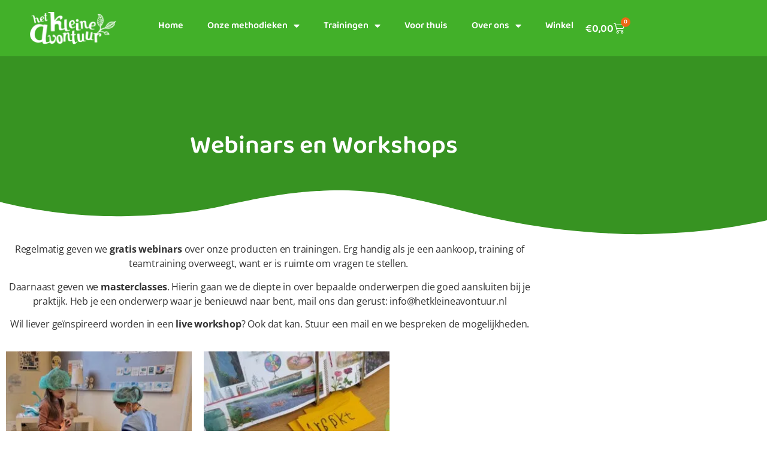

--- FILE ---
content_type: text/html; charset=UTF-8
request_url: https://hetkleineavontuur.nl/webinars/
body_size: 21452
content:
<!doctype html>
<html lang="nl-NL" prefix="og: https://ogp.me/ns#">
<head>
	<meta charset="UTF-8">
	<meta name="viewport" content="width=device-width, initial-scale=1">
	<link rel="profile" href="https://gmpg.org/xfn/11">
	
<!-- Search Engine Optimization door Rank Math - https://rankmath.com/ -->
<title>Webinars en masterclasses - Het Kleine Avontuur</title>
<meta name="robots" content="follow, index, max-snippet:-1, max-video-preview:-1, max-image-preview:large"/>
<link rel="canonical" href="https://hetkleineavontuur.nl/webinars/" />
<meta property="og:locale" content="nl_NL" />
<meta property="og:type" content="article" />
<meta property="og:title" content="Webinars en masterclasses - Het Kleine Avontuur" />
<meta property="og:description" content="Webinars en Workshops Regelmatig geven we gratis webinars over onze producten en trainingen. Erg handig als je een aankoop, training of teamtraining overweegt, want er is ruimte om vragen te stellen.  Daarnaast geven we masterclasses. Hierin gaan we de diepte in over bepaalde onderwerpen die goed aansluiten bij je praktijk. Heb je een onderwerp waar [&hellip;]" />
<meta property="og:url" content="https://hetkleineavontuur.nl/webinars/" />
<meta property="og:site_name" content="Het Kleine Avontuur" />
<meta property="og:updated_time" content="2026-01-05T10:45:16+01:00" />
<meta property="og:image" content="https://hetkleineavontuur.nl/wp-content/uploads/2023/04/Social-HKA-min.jpg" />
<meta property="og:image:secure_url" content="https://hetkleineavontuur.nl/wp-content/uploads/2023/04/Social-HKA-min.jpg" />
<meta property="og:image:width" content="1200" />
<meta property="og:image:height" content="630" />
<meta property="og:image:alt" content="Social HKA-min" />
<meta property="og:image:type" content="image/jpeg" />
<meta property="article:published_time" content="2021-12-09T11:36:57+01:00" />
<meta property="article:modified_time" content="2026-01-05T10:45:16+01:00" />
<meta name="twitter:card" content="summary_large_image" />
<meta name="twitter:title" content="Webinars en masterclasses - Het Kleine Avontuur" />
<meta name="twitter:description" content="Webinars en Workshops Regelmatig geven we gratis webinars over onze producten en trainingen. Erg handig als je een aankoop, training of teamtraining overweegt, want er is ruimte om vragen te stellen.  Daarnaast geven we masterclasses. Hierin gaan we de diepte in over bepaalde onderwerpen die goed aansluiten bij je praktijk. Heb je een onderwerp waar [&hellip;]" />
<meta name="twitter:image" content="https://hetkleineavontuur.nl/wp-content/uploads/2023/04/Social-HKA-min.jpg" />
<meta name="twitter:label1" content="Tijd om te lezen" />
<meta name="twitter:data1" content="Minder dan een minuut" />
<script type="application/ld+json" class="rank-math-schema">{"@context":"https://schema.org","@graph":[{"@type":"Organization","@id":"https://hetkleineavontuur.nl/#organization","name":"Het Kleine Avontuur","url":"https://hetkleineavontuur.nl","logo":{"@type":"ImageObject","@id":"https://hetkleineavontuur.nl/#logo","url":"https://hetkleineavontuur.nl/wp-content/uploads/2021/10/cropped-logo_HKA_metblaadje-zonder-achtergrond-1024x385-wit.png","contentUrl":"https://hetkleineavontuur.nl/wp-content/uploads/2021/10/cropped-logo_HKA_metblaadje-zonder-achtergrond-1024x385-wit.png","caption":"Het Kleine Avontuur","inLanguage":"nl-NL","width":"292","height":"110"}},{"@type":"WebSite","@id":"https://hetkleineavontuur.nl/#website","url":"https://hetkleineavontuur.nl","name":"Het Kleine Avontuur","publisher":{"@id":"https://hetkleineavontuur.nl/#organization"},"inLanguage":"nl-NL"},{"@type":"ImageObject","@id":"https://hetkleineavontuur.nl/wp-content/uploads/2023/04/Social-HKA-min.jpg","url":"https://hetkleineavontuur.nl/wp-content/uploads/2023/04/Social-HKA-min.jpg","width":"1200","height":"630","caption":"Social HKA-min","inLanguage":"nl-NL"},{"@type":"WebPage","@id":"https://hetkleineavontuur.nl/webinars/#webpage","url":"https://hetkleineavontuur.nl/webinars/","name":"Webinars en masterclasses - Het Kleine Avontuur","datePublished":"2021-12-09T11:36:57+01:00","dateModified":"2026-01-05T10:45:16+01:00","isPartOf":{"@id":"https://hetkleineavontuur.nl/#website"},"primaryImageOfPage":{"@id":"https://hetkleineavontuur.nl/wp-content/uploads/2023/04/Social-HKA-min.jpg"},"inLanguage":"nl-NL"},{"@type":"Person","@id":"https://hetkleineavontuur.nl/author/adm_inge/","name":"Inge Schilders","url":"https://hetkleineavontuur.nl/author/adm_inge/","image":{"@type":"ImageObject","@id":"https://secure.gravatar.com/avatar/af207093978d1802e6d96c0d79121f6cc25f33a51e04503273bb4a6efea6d7c0?s=96&amp;d=mm&amp;r=g","url":"https://secure.gravatar.com/avatar/af207093978d1802e6d96c0d79121f6cc25f33a51e04503273bb4a6efea6d7c0?s=96&amp;d=mm&amp;r=g","caption":"Inge Schilders","inLanguage":"nl-NL"},"worksFor":{"@id":"https://hetkleineavontuur.nl/#organization"}},{"@type":"Article","headline":"Webinars en masterclasses - Het Kleine Avontuur","datePublished":"2021-12-09T11:36:57+01:00","dateModified":"2026-01-05T10:45:16+01:00","author":{"@id":"https://hetkleineavontuur.nl/author/adm_inge/","name":"Inge Schilders"},"publisher":{"@id":"https://hetkleineavontuur.nl/#organization"},"description":"Regelmatig geven we gratis webinars over onze producten en trainingen. Erg handig als je een aankoop, training of teamtraining overweegt, want er is ruimte om vragen te stellen.\u00a0","name":"Webinars en masterclasses - Het Kleine Avontuur","@id":"https://hetkleineavontuur.nl/webinars/#richSnippet","isPartOf":{"@id":"https://hetkleineavontuur.nl/webinars/#webpage"},"image":{"@id":"https://hetkleineavontuur.nl/wp-content/uploads/2023/04/Social-HKA-min.jpg"},"inLanguage":"nl-NL","mainEntityOfPage":{"@id":"https://hetkleineavontuur.nl/webinars/#webpage"}}]}</script>
<!-- /Rank Math WordPress SEO plugin -->

<link rel='dns-prefetch' href='//www.googletagmanager.com' />
<link rel="alternate" type="application/rss+xml" title="Het Kleine Avontuur &raquo; feed" href="https://hetkleineavontuur.nl/feed/" />
<link rel="alternate" type="application/rss+xml" title="Het Kleine Avontuur &raquo; reacties feed" href="https://hetkleineavontuur.nl/comments/feed/" />
<link rel="alternate" title="oEmbed (JSON)" type="application/json+oembed" href="https://hetkleineavontuur.nl/wp-json/oembed/1.0/embed?url=https%3A%2F%2Fhetkleineavontuur.nl%2Fwebinars%2F" />
<link rel="alternate" title="oEmbed (XML)" type="text/xml+oembed" href="https://hetkleineavontuur.nl/wp-json/oembed/1.0/embed?url=https%3A%2F%2Fhetkleineavontuur.nl%2Fwebinars%2F&#038;format=xml" />
<style id='wp-img-auto-sizes-contain-inline-css'>
img:is([sizes=auto i],[sizes^="auto," i]){contain-intrinsic-size:3000px 1500px}
/*# sourceURL=wp-img-auto-sizes-contain-inline-css */
</style>
<link rel='stylesheet' id='woolentor-product-grid-modern-css' href='https://hetkleineavontuur.nl/wp-content/plugins/woolentor-addons/assets/css/product-grid/modern.css?ver=3.3.0' media='all' />
<link rel='stylesheet' id='woolentor-product-grid-luxury-css' href='https://hetkleineavontuur.nl/wp-content/plugins/woolentor-addons/assets/css/product-grid/luxury.css?ver=3.3.0' media='all' />
<style id='wp-emoji-styles-inline-css'>

	img.wp-smiley, img.emoji {
		display: inline !important;
		border: none !important;
		box-shadow: none !important;
		height: 1em !important;
		width: 1em !important;
		margin: 0 0.07em !important;
		vertical-align: -0.1em !important;
		background: none !important;
		padding: 0 !important;
	}
/*# sourceURL=wp-emoji-styles-inline-css */
</style>
<link rel='stylesheet' id='woolentor-block-common-css' href='https://hetkleineavontuur.nl/wp-content/plugins/woolentor-addons/woolentor-blocks/assets/css/common-style.css?ver=3.3.0' media='all' />
<link rel='stylesheet' id='woolentor-block-default-css' href='https://hetkleineavontuur.nl/wp-content/plugins/woolentor-addons/woolentor-blocks/assets/css/style-index.css?ver=3.3.0' media='all' />
<style id='global-styles-inline-css'>
:root{--wp--preset--aspect-ratio--square: 1;--wp--preset--aspect-ratio--4-3: 4/3;--wp--preset--aspect-ratio--3-4: 3/4;--wp--preset--aspect-ratio--3-2: 3/2;--wp--preset--aspect-ratio--2-3: 2/3;--wp--preset--aspect-ratio--16-9: 16/9;--wp--preset--aspect-ratio--9-16: 9/16;--wp--preset--color--black: #000000;--wp--preset--color--cyan-bluish-gray: #abb8c3;--wp--preset--color--white: #ffffff;--wp--preset--color--pale-pink: #f78da7;--wp--preset--color--vivid-red: #cf2e2e;--wp--preset--color--luminous-vivid-orange: #ff6900;--wp--preset--color--luminous-vivid-amber: #fcb900;--wp--preset--color--light-green-cyan: #7bdcb5;--wp--preset--color--vivid-green-cyan: #00d084;--wp--preset--color--pale-cyan-blue: #8ed1fc;--wp--preset--color--vivid-cyan-blue: #0693e3;--wp--preset--color--vivid-purple: #9b51e0;--wp--preset--gradient--vivid-cyan-blue-to-vivid-purple: linear-gradient(135deg,rgb(6,147,227) 0%,rgb(155,81,224) 100%);--wp--preset--gradient--light-green-cyan-to-vivid-green-cyan: linear-gradient(135deg,rgb(122,220,180) 0%,rgb(0,208,130) 100%);--wp--preset--gradient--luminous-vivid-amber-to-luminous-vivid-orange: linear-gradient(135deg,rgb(252,185,0) 0%,rgb(255,105,0) 100%);--wp--preset--gradient--luminous-vivid-orange-to-vivid-red: linear-gradient(135deg,rgb(255,105,0) 0%,rgb(207,46,46) 100%);--wp--preset--gradient--very-light-gray-to-cyan-bluish-gray: linear-gradient(135deg,rgb(238,238,238) 0%,rgb(169,184,195) 100%);--wp--preset--gradient--cool-to-warm-spectrum: linear-gradient(135deg,rgb(74,234,220) 0%,rgb(151,120,209) 20%,rgb(207,42,186) 40%,rgb(238,44,130) 60%,rgb(251,105,98) 80%,rgb(254,248,76) 100%);--wp--preset--gradient--blush-light-purple: linear-gradient(135deg,rgb(255,206,236) 0%,rgb(152,150,240) 100%);--wp--preset--gradient--blush-bordeaux: linear-gradient(135deg,rgb(254,205,165) 0%,rgb(254,45,45) 50%,rgb(107,0,62) 100%);--wp--preset--gradient--luminous-dusk: linear-gradient(135deg,rgb(255,203,112) 0%,rgb(199,81,192) 50%,rgb(65,88,208) 100%);--wp--preset--gradient--pale-ocean: linear-gradient(135deg,rgb(255,245,203) 0%,rgb(182,227,212) 50%,rgb(51,167,181) 100%);--wp--preset--gradient--electric-grass: linear-gradient(135deg,rgb(202,248,128) 0%,rgb(113,206,126) 100%);--wp--preset--gradient--midnight: linear-gradient(135deg,rgb(2,3,129) 0%,rgb(40,116,252) 100%);--wp--preset--font-size--small: 13px;--wp--preset--font-size--medium: 20px;--wp--preset--font-size--large: 36px;--wp--preset--font-size--x-large: 42px;--wp--preset--spacing--20: 0.44rem;--wp--preset--spacing--30: 0.67rem;--wp--preset--spacing--40: 1rem;--wp--preset--spacing--50: 1.5rem;--wp--preset--spacing--60: 2.25rem;--wp--preset--spacing--70: 3.38rem;--wp--preset--spacing--80: 5.06rem;--wp--preset--shadow--natural: 6px 6px 9px rgba(0, 0, 0, 0.2);--wp--preset--shadow--deep: 12px 12px 50px rgba(0, 0, 0, 0.4);--wp--preset--shadow--sharp: 6px 6px 0px rgba(0, 0, 0, 0.2);--wp--preset--shadow--outlined: 6px 6px 0px -3px rgb(255, 255, 255), 6px 6px rgb(0, 0, 0);--wp--preset--shadow--crisp: 6px 6px 0px rgb(0, 0, 0);}:root { --wp--style--global--content-size: 800px;--wp--style--global--wide-size: 1200px; }:where(body) { margin: 0; }.wp-site-blocks > .alignleft { float: left; margin-right: 2em; }.wp-site-blocks > .alignright { float: right; margin-left: 2em; }.wp-site-blocks > .aligncenter { justify-content: center; margin-left: auto; margin-right: auto; }:where(.wp-site-blocks) > * { margin-block-start: 24px; margin-block-end: 0; }:where(.wp-site-blocks) > :first-child { margin-block-start: 0; }:where(.wp-site-blocks) > :last-child { margin-block-end: 0; }:root { --wp--style--block-gap: 24px; }:root :where(.is-layout-flow) > :first-child{margin-block-start: 0;}:root :where(.is-layout-flow) > :last-child{margin-block-end: 0;}:root :where(.is-layout-flow) > *{margin-block-start: 24px;margin-block-end: 0;}:root :where(.is-layout-constrained) > :first-child{margin-block-start: 0;}:root :where(.is-layout-constrained) > :last-child{margin-block-end: 0;}:root :where(.is-layout-constrained) > *{margin-block-start: 24px;margin-block-end: 0;}:root :where(.is-layout-flex){gap: 24px;}:root :where(.is-layout-grid){gap: 24px;}.is-layout-flow > .alignleft{float: left;margin-inline-start: 0;margin-inline-end: 2em;}.is-layout-flow > .alignright{float: right;margin-inline-start: 2em;margin-inline-end: 0;}.is-layout-flow > .aligncenter{margin-left: auto !important;margin-right: auto !important;}.is-layout-constrained > .alignleft{float: left;margin-inline-start: 0;margin-inline-end: 2em;}.is-layout-constrained > .alignright{float: right;margin-inline-start: 2em;margin-inline-end: 0;}.is-layout-constrained > .aligncenter{margin-left: auto !important;margin-right: auto !important;}.is-layout-constrained > :where(:not(.alignleft):not(.alignright):not(.alignfull)){max-width: var(--wp--style--global--content-size);margin-left: auto !important;margin-right: auto !important;}.is-layout-constrained > .alignwide{max-width: var(--wp--style--global--wide-size);}body .is-layout-flex{display: flex;}.is-layout-flex{flex-wrap: wrap;align-items: center;}.is-layout-flex > :is(*, div){margin: 0;}body .is-layout-grid{display: grid;}.is-layout-grid > :is(*, div){margin: 0;}body{padding-top: 0px;padding-right: 0px;padding-bottom: 0px;padding-left: 0px;}a:where(:not(.wp-element-button)){text-decoration: underline;}:root :where(.wp-element-button, .wp-block-button__link){background-color: #32373c;border-width: 0;color: #fff;font-family: inherit;font-size: inherit;font-style: inherit;font-weight: inherit;letter-spacing: inherit;line-height: inherit;padding-top: calc(0.667em + 2px);padding-right: calc(1.333em + 2px);padding-bottom: calc(0.667em + 2px);padding-left: calc(1.333em + 2px);text-decoration: none;text-transform: inherit;}.has-black-color{color: var(--wp--preset--color--black) !important;}.has-cyan-bluish-gray-color{color: var(--wp--preset--color--cyan-bluish-gray) !important;}.has-white-color{color: var(--wp--preset--color--white) !important;}.has-pale-pink-color{color: var(--wp--preset--color--pale-pink) !important;}.has-vivid-red-color{color: var(--wp--preset--color--vivid-red) !important;}.has-luminous-vivid-orange-color{color: var(--wp--preset--color--luminous-vivid-orange) !important;}.has-luminous-vivid-amber-color{color: var(--wp--preset--color--luminous-vivid-amber) !important;}.has-light-green-cyan-color{color: var(--wp--preset--color--light-green-cyan) !important;}.has-vivid-green-cyan-color{color: var(--wp--preset--color--vivid-green-cyan) !important;}.has-pale-cyan-blue-color{color: var(--wp--preset--color--pale-cyan-blue) !important;}.has-vivid-cyan-blue-color{color: var(--wp--preset--color--vivid-cyan-blue) !important;}.has-vivid-purple-color{color: var(--wp--preset--color--vivid-purple) !important;}.has-black-background-color{background-color: var(--wp--preset--color--black) !important;}.has-cyan-bluish-gray-background-color{background-color: var(--wp--preset--color--cyan-bluish-gray) !important;}.has-white-background-color{background-color: var(--wp--preset--color--white) !important;}.has-pale-pink-background-color{background-color: var(--wp--preset--color--pale-pink) !important;}.has-vivid-red-background-color{background-color: var(--wp--preset--color--vivid-red) !important;}.has-luminous-vivid-orange-background-color{background-color: var(--wp--preset--color--luminous-vivid-orange) !important;}.has-luminous-vivid-amber-background-color{background-color: var(--wp--preset--color--luminous-vivid-amber) !important;}.has-light-green-cyan-background-color{background-color: var(--wp--preset--color--light-green-cyan) !important;}.has-vivid-green-cyan-background-color{background-color: var(--wp--preset--color--vivid-green-cyan) !important;}.has-pale-cyan-blue-background-color{background-color: var(--wp--preset--color--pale-cyan-blue) !important;}.has-vivid-cyan-blue-background-color{background-color: var(--wp--preset--color--vivid-cyan-blue) !important;}.has-vivid-purple-background-color{background-color: var(--wp--preset--color--vivid-purple) !important;}.has-black-border-color{border-color: var(--wp--preset--color--black) !important;}.has-cyan-bluish-gray-border-color{border-color: var(--wp--preset--color--cyan-bluish-gray) !important;}.has-white-border-color{border-color: var(--wp--preset--color--white) !important;}.has-pale-pink-border-color{border-color: var(--wp--preset--color--pale-pink) !important;}.has-vivid-red-border-color{border-color: var(--wp--preset--color--vivid-red) !important;}.has-luminous-vivid-orange-border-color{border-color: var(--wp--preset--color--luminous-vivid-orange) !important;}.has-luminous-vivid-amber-border-color{border-color: var(--wp--preset--color--luminous-vivid-amber) !important;}.has-light-green-cyan-border-color{border-color: var(--wp--preset--color--light-green-cyan) !important;}.has-vivid-green-cyan-border-color{border-color: var(--wp--preset--color--vivid-green-cyan) !important;}.has-pale-cyan-blue-border-color{border-color: var(--wp--preset--color--pale-cyan-blue) !important;}.has-vivid-cyan-blue-border-color{border-color: var(--wp--preset--color--vivid-cyan-blue) !important;}.has-vivid-purple-border-color{border-color: var(--wp--preset--color--vivid-purple) !important;}.has-vivid-cyan-blue-to-vivid-purple-gradient-background{background: var(--wp--preset--gradient--vivid-cyan-blue-to-vivid-purple) !important;}.has-light-green-cyan-to-vivid-green-cyan-gradient-background{background: var(--wp--preset--gradient--light-green-cyan-to-vivid-green-cyan) !important;}.has-luminous-vivid-amber-to-luminous-vivid-orange-gradient-background{background: var(--wp--preset--gradient--luminous-vivid-amber-to-luminous-vivid-orange) !important;}.has-luminous-vivid-orange-to-vivid-red-gradient-background{background: var(--wp--preset--gradient--luminous-vivid-orange-to-vivid-red) !important;}.has-very-light-gray-to-cyan-bluish-gray-gradient-background{background: var(--wp--preset--gradient--very-light-gray-to-cyan-bluish-gray) !important;}.has-cool-to-warm-spectrum-gradient-background{background: var(--wp--preset--gradient--cool-to-warm-spectrum) !important;}.has-blush-light-purple-gradient-background{background: var(--wp--preset--gradient--blush-light-purple) !important;}.has-blush-bordeaux-gradient-background{background: var(--wp--preset--gradient--blush-bordeaux) !important;}.has-luminous-dusk-gradient-background{background: var(--wp--preset--gradient--luminous-dusk) !important;}.has-pale-ocean-gradient-background{background: var(--wp--preset--gradient--pale-ocean) !important;}.has-electric-grass-gradient-background{background: var(--wp--preset--gradient--electric-grass) !important;}.has-midnight-gradient-background{background: var(--wp--preset--gradient--midnight) !important;}.has-small-font-size{font-size: var(--wp--preset--font-size--small) !important;}.has-medium-font-size{font-size: var(--wp--preset--font-size--medium) !important;}.has-large-font-size{font-size: var(--wp--preset--font-size--large) !important;}.has-x-large-font-size{font-size: var(--wp--preset--font-size--x-large) !important;}
:root :where(.wp-block-pullquote){font-size: 1.5em;line-height: 1.6;}
/*# sourceURL=global-styles-inline-css */
</style>
<link rel='stylesheet' id='woof-css' href='https://hetkleineavontuur.nl/wp-content/plugins/woocommerce-products-filter/css/front.css?ver=1.3.7.4' media='all' />
<style id='woof-inline-css'>

.woof_products_top_panel li span, .woof_products_top_panel2 li span{background: url(https://hetkleineavontuur.nl/wp-content/plugins/woocommerce-products-filter/img/delete.png);background-size: 14px 14px;background-repeat: no-repeat;background-position: right;}
.woof_edit_view{
                    display: none;
                }
/*# sourceURL=woof-inline-css */
</style>
<link rel='stylesheet' id='chosen-drop-down-css' href='https://hetkleineavontuur.nl/wp-content/plugins/woocommerce-products-filter/js/chosen/chosen.min.css?ver=1.3.7.4' media='all' />
<link rel='stylesheet' id='woof_by_author_html_items-css' href='https://hetkleineavontuur.nl/wp-content/plugins/woocommerce-products-filter/ext/by_author/css/by_author.css?ver=1.3.7.4' media='all' />
<link rel='stylesheet' id='woof_by_instock_html_items-css' href='https://hetkleineavontuur.nl/wp-content/plugins/woocommerce-products-filter/ext/by_instock/css/by_instock.css?ver=1.3.7.4' media='all' />
<link rel='stylesheet' id='woof_by_onsales_html_items-css' href='https://hetkleineavontuur.nl/wp-content/plugins/woocommerce-products-filter/ext/by_onsales/css/by_onsales.css?ver=1.3.7.4' media='all' />
<link rel='stylesheet' id='woof_by_text_html_items-css' href='https://hetkleineavontuur.nl/wp-content/plugins/woocommerce-products-filter/ext/by_text/assets/css/front.css?ver=1.3.7.4' media='all' />
<link rel='stylesheet' id='woof_label_html_items-css' href='https://hetkleineavontuur.nl/wp-content/plugins/woocommerce-products-filter/ext/label/css/html_types/label.css?ver=1.3.7.4' media='all' />
<link rel='stylesheet' id='woof_select_radio_check_html_items-css' href='https://hetkleineavontuur.nl/wp-content/plugins/woocommerce-products-filter/ext/select_radio_check/css/html_types/select_radio_check.css?ver=1.3.7.4' media='all' />
<link rel='stylesheet' id='woof_sd_html_items_checkbox-css' href='https://hetkleineavontuur.nl/wp-content/plugins/woocommerce-products-filter/ext/smart_designer/css/elements/checkbox.css?ver=1.3.7.4' media='all' />
<link rel='stylesheet' id='woof_sd_html_items_radio-css' href='https://hetkleineavontuur.nl/wp-content/plugins/woocommerce-products-filter/ext/smart_designer/css/elements/radio.css?ver=1.3.7.4' media='all' />
<link rel='stylesheet' id='woof_sd_html_items_switcher-css' href='https://hetkleineavontuur.nl/wp-content/plugins/woocommerce-products-filter/ext/smart_designer/css/elements/switcher.css?ver=1.3.7.4' media='all' />
<link rel='stylesheet' id='woof_sd_html_items_color-css' href='https://hetkleineavontuur.nl/wp-content/plugins/woocommerce-products-filter/ext/smart_designer/css/elements/color.css?ver=1.3.7.4' media='all' />
<link rel='stylesheet' id='woof_sd_html_items_tooltip-css' href='https://hetkleineavontuur.nl/wp-content/plugins/woocommerce-products-filter/ext/smart_designer/css/tooltip.css?ver=1.3.7.4' media='all' />
<link rel='stylesheet' id='woof_sd_html_items_front-css' href='https://hetkleineavontuur.nl/wp-content/plugins/woocommerce-products-filter/ext/smart_designer/css/front.css?ver=1.3.7.4' media='all' />
<link rel='stylesheet' id='woof-switcher23-css' href='https://hetkleineavontuur.nl/wp-content/plugins/woocommerce-products-filter/css/switcher.css?ver=1.3.7.4' media='all' />
<link rel='stylesheet' id='woocommerce-layout-css' href='https://hetkleineavontuur.nl/wp-content/plugins/woocommerce/assets/css/woocommerce-layout.css?ver=10.4.3' media='all' />
<link rel='stylesheet' id='woocommerce-smallscreen-css' href='https://hetkleineavontuur.nl/wp-content/plugins/woocommerce/assets/css/woocommerce-smallscreen.css?ver=10.4.3' media='only screen and (max-width: 768px)' />
<link rel='stylesheet' id='woocommerce-general-css' href='https://hetkleineavontuur.nl/wp-content/plugins/woocommerce/assets/css/woocommerce.css?ver=10.4.3' media='all' />
<style id='woocommerce-inline-inline-css'>
.woocommerce form .form-row .required { visibility: visible; }
/*# sourceURL=woocommerce-inline-inline-css */
</style>
<link rel='stylesheet' id='aws-style-css' href='https://hetkleineavontuur.nl/wp-content/plugins/advanced-woo-search/assets/css/common.min.css?ver=3.51' media='all' />
<link rel='stylesheet' id='woolentor-widgets-pro-css' href='https://hetkleineavontuur.nl/wp-content/plugins/woolentor-addons-pro/assets/css/woolentor-widgets-pro.css?ver=2.7.1' media='all' />
<link rel='stylesheet' id='slick-css' href='https://hetkleineavontuur.nl/wp-content/plugins/woolentor-addons/assets/css/slick.css?ver=3.3.0' media='all' />
<link rel='stylesheet' id='simple-line-icons-wl-css' href='https://hetkleineavontuur.nl/wp-content/plugins/woolentor-addons/assets/css/simple-line-icons.css?ver=3.3.0' media='all' />
<link rel='stylesheet' id='woolentor-product-grid-css' href='https://hetkleineavontuur.nl/wp-content/plugins/woolentor-addons/assets/css/product-grid.css?ver=3.3.0' media='all' />
<link rel='stylesheet' id='font-awesome-css' href='https://hetkleineavontuur.nl/wp-content/plugins/elementor/assets/lib/font-awesome/css/font-awesome.min.css?ver=4.7.0' media='all' />
<link rel='stylesheet' id='htflexboxgrid-css' href='https://hetkleineavontuur.nl/wp-content/plugins/woolentor-addons/assets/css/htflexboxgrid.css?ver=3.3.0' media='all' />
<link rel='stylesheet' id='woolentor-widgets-css' href='https://hetkleineavontuur.nl/wp-content/plugins/woolentor-addons/assets/css/woolentor-widgets.css?ver=3.3.0' media='all' />
<link rel='stylesheet' id='photoswipe-css' href='https://hetkleineavontuur.nl/wp-content/plugins/woocommerce/assets/css/photoswipe/photoswipe.min.css?ver=10.4.3' media='all' />
<link rel='stylesheet' id='photoswipe-default-skin-css' href='https://hetkleineavontuur.nl/wp-content/plugins/woocommerce/assets/css/photoswipe/default-skin/default-skin.min.css?ver=10.4.3' media='all' />
<link rel='stylesheet' id='woolentor-quickview-css' href='https://hetkleineavontuur.nl/wp-content/plugins/woolentor-addons/includes/modules/quickview/assets/css/frontend.css?ver=3.3.0' media='all' />
<link rel='stylesheet' id='hello-elementor-css' href='https://hetkleineavontuur.nl/wp-content/themes/hello-elementor/assets/css/reset.css?ver=3.4.5' media='all' />
<link rel='stylesheet' id='hello-elementor-theme-style-css' href='https://hetkleineavontuur.nl/wp-content/themes/hello-elementor/assets/css/theme.css?ver=3.4.5' media='all' />
<link rel='stylesheet' id='hello-elementor-header-footer-css' href='https://hetkleineavontuur.nl/wp-content/themes/hello-elementor/assets/css/header-footer.css?ver=3.4.5' media='all' />
<link rel='stylesheet' id='elementor-frontend-css' href='https://hetkleineavontuur.nl/wp-content/uploads/elementor/css/custom-frontend.min.css?ver=1768306443' media='all' />
<link rel='stylesheet' id='elementor-post-7453-css' href='https://hetkleineavontuur.nl/wp-content/uploads/elementor/css/post-7453.css?ver=1768306444' media='all' />
<link rel='stylesheet' id='widget-counter-css' href='https://hetkleineavontuur.nl/wp-content/plugins/elementor/assets/css/widget-counter.min.css?ver=3.34.1' media='all' />
<link rel='stylesheet' id='widget-heading-css' href='https://hetkleineavontuur.nl/wp-content/plugins/elementor/assets/css/widget-heading.min.css?ver=3.34.1' media='all' />
<link rel='stylesheet' id='widget-image-css' href='https://hetkleineavontuur.nl/wp-content/plugins/elementor/assets/css/widget-image.min.css?ver=3.34.1' media='all' />
<link rel='stylesheet' id='widget-nav-menu-css' href='https://hetkleineavontuur.nl/wp-content/uploads/elementor/css/custom-pro-widget-nav-menu.min.css?ver=1768306444' media='all' />
<link rel='stylesheet' id='widget-woocommerce-menu-cart-css' href='https://hetkleineavontuur.nl/wp-content/uploads/elementor/css/custom-pro-widget-woocommerce-menu-cart.min.css?ver=1768306444' media='all' />
<link rel='stylesheet' id='e-sticky-css' href='https://hetkleineavontuur.nl/wp-content/plugins/elementor-pro/assets/css/modules/sticky.min.css?ver=3.33.2' media='all' />
<link rel='stylesheet' id='widget-icon-list-css' href='https://hetkleineavontuur.nl/wp-content/uploads/elementor/css/custom-widget-icon-list.min.css?ver=1768306443' media='all' />
<link rel='stylesheet' id='widget-social-icons-css' href='https://hetkleineavontuur.nl/wp-content/plugins/elementor/assets/css/widget-social-icons.min.css?ver=3.34.1' media='all' />
<link rel='stylesheet' id='e-apple-webkit-css' href='https://hetkleineavontuur.nl/wp-content/uploads/elementor/css/custom-apple-webkit.min.css?ver=1768306443' media='all' />
<link rel='stylesheet' id='widget-form-css' href='https://hetkleineavontuur.nl/wp-content/plugins/elementor-pro/assets/css/widget-form.min.css?ver=3.33.2' media='all' />
<link rel='stylesheet' id='elementor-icons-css' href='https://hetkleineavontuur.nl/wp-content/plugins/elementor/assets/lib/eicons/css/elementor-icons.min.css?ver=5.45.0' media='all' />
<link rel='stylesheet' id='ppom-main-css' href='https://hetkleineavontuur.nl/wp-content/plugins/woocommerce-product-addon/css/ppom-style.css?ver=33.0.18' media='all' />
<link rel='stylesheet' id='e-shapes-css' href='https://hetkleineavontuur.nl/wp-content/plugins/elementor/assets/css/conditionals/shapes.min.css?ver=3.34.1' media='all' />
<link rel='stylesheet' id='widget-woocommerce-products-css' href='https://hetkleineavontuur.nl/wp-content/plugins/elementor-pro/assets/css/widget-woocommerce-products.min.css?ver=3.33.2' media='all' />
<link rel='stylesheet' id='elementor-post-8388-css' href='https://hetkleineavontuur.nl/wp-content/uploads/elementor/css/post-8388.css?ver=1768319969' media='all' />
<link rel='stylesheet' id='elementor-post-12565-css' href='https://hetkleineavontuur.nl/wp-content/uploads/elementor/css/post-12565.css?ver=1768306444' media='all' />
<link rel='stylesheet' id='elementor-post-12600-css' href='https://hetkleineavontuur.nl/wp-content/uploads/elementor/css/post-12600.css?ver=1768306444' media='all' />
<link rel='stylesheet' id='elementor-post-12247-css' href='https://hetkleineavontuur.nl/wp-content/uploads/elementor/css/post-12247.css?ver=1768307369' media='all' />
<link rel='stylesheet' id='mollie-applepaydirect-css' href='https://hetkleineavontuur.nl/wp-content/plugins/mollie-payments-for-woocommerce/public/css/mollie-applepaydirect.min.css?ver=1766286174' media='screen' />
<link rel='stylesheet' id='wc-custom-add-to-cart-css' href='https://hetkleineavontuur.nl/wp-content/plugins/woo-custom-add-to-cart-button/assets/css/wc-custom-add-to-cart.min.css?ver=1.2.6' media='all' />
<link rel='stylesheet' id='elementor-gf-local-baloo2-css' href='https://hetkleineavontuur.nl/wp-content/uploads/elementor/google-fonts/css/baloo2.css?ver=1742699375' media='all' />
<link rel='stylesheet' id='elementor-gf-local-opensans-css' href='https://hetkleineavontuur.nl/wp-content/uploads/elementor/google-fonts/css/opensans.css?ver=1742699450' media='all' />
<link rel='stylesheet' id='elementor-gf-local-giveyouglory-css' href='https://hetkleineavontuur.nl/wp-content/uploads/elementor/google-fonts/css/giveyouglory.css?ver=1742699452' media='all' />
<link rel='stylesheet' id='elementor-icons-shared-0-css' href='https://hetkleineavontuur.nl/wp-content/plugins/elementor/assets/lib/font-awesome/css/fontawesome.min.css?ver=5.15.3' media='all' />
<link rel='stylesheet' id='elementor-icons-fa-solid-css' href='https://hetkleineavontuur.nl/wp-content/plugins/elementor/assets/lib/font-awesome/css/solid.min.css?ver=5.15.3' media='all' />
<link rel='stylesheet' id='elementor-icons-fa-regular-css' href='https://hetkleineavontuur.nl/wp-content/plugins/elementor/assets/lib/font-awesome/css/regular.min.css?ver=5.15.3' media='all' />
<link rel='stylesheet' id='elementor-icons-fa-brands-css' href='https://hetkleineavontuur.nl/wp-content/plugins/elementor/assets/lib/font-awesome/css/brands.min.css?ver=5.15.3' media='all' />
<script type="text/template" id="tmpl-variation-template">
	<div class="woocommerce-variation-description">{{{ data.variation.variation_description }}}</div>
	<div class="woocommerce-variation-price">{{{ data.variation.price_html }}}</div>
	<div class="woocommerce-variation-availability">{{{ data.variation.availability_html }}}</div>
</script>
<script type="text/template" id="tmpl-unavailable-variation-template">
	<p role="alert">Dit product is niet beschikbaar. Kies een andere combinatie.</p>
</script>
<script>(function(d, s, id){
  var js, fjs = d.getElementsByTagName(s)[0];
  if (d.getElementById(id)) {return;}
  js = d.createElement(s); js.id = id;
  js.src = 'https://api.anychat.one/widget/630eb922-5208-3765-9251-98390426ae21?r=' + encodeURIComponent(window.location);
  fjs.parentNode.insertBefore(js, fjs);
}(document, 'script', 'contactus-jssdk'));</script>
<script id="woocommerce-google-analytics-integration-gtag-js-after">
/* Google Analytics for WooCommerce (gtag.js) */
					window.dataLayer = window.dataLayer || [];
					function gtag(){dataLayer.push(arguments);}
					// Set up default consent state.
					for ( const mode of [{"analytics_storage":"denied","ad_storage":"denied","ad_user_data":"denied","ad_personalization":"denied","region":["AT","BE","BG","HR","CY","CZ","DK","EE","FI","FR","DE","GR","HU","IS","IE","IT","LV","LI","LT","LU","MT","NL","NO","PL","PT","RO","SK","SI","ES","SE","GB","CH"]}] || [] ) {
						gtag( "consent", "default", { "wait_for_update": 500, ...mode } );
					}
					gtag("js", new Date());
					gtag("set", "developer_id.dOGY3NW", true);
					gtag("config", "UA-26557421-1", {"track_404":true,"allow_google_signals":false,"logged_in":false,"linker":{"domains":[],"allow_incoming":false},"custom_map":{"dimension1":"logged_in"}});
//# sourceURL=woocommerce-google-analytics-integration-gtag-js-after
</script>
<script src="https://hetkleineavontuur.nl/wp-includes/js/jquery/jquery.min.js?ver=3.7.1" id="jquery-core-js"></script>
<script src="https://hetkleineavontuur.nl/wp-includes/js/jquery/jquery-migrate.min.js?ver=3.4.1" id="jquery-migrate-js"></script>
<script id="jquery-js-after">
if (typeof (window.wpfReadyList) == "undefined") {
			var v = jQuery.fn.jquery;
			if (v && parseInt(v) >= 3 && window.self === window.top) {
				var readyList=[];
				window.originalReadyMethod = jQuery.fn.ready;
				jQuery.fn.ready = function(){
					if(arguments.length && arguments.length > 0 && typeof arguments[0] === "function") {
						readyList.push({"c": this, "a": arguments});
					}
					return window.originalReadyMethod.apply( this, arguments );
				};
				window.wpfReadyList = readyList;
			}}
//# sourceURL=jquery-js-after
</script>
<script id="woof-husky-js-extra">
var woof_husky_txt = {"ajax_url":"https://hetkleineavontuur.nl/wp-admin/admin-ajax.php","plugin_uri":"https://hetkleineavontuur.nl/wp-content/plugins/woocommerce-products-filter/ext/by_text/","loader":"https://hetkleineavontuur.nl/wp-content/plugins/woocommerce-products-filter/ext/by_text/assets/img/ajax-loader.gif","not_found":"Niets gevonden!","prev":"Vorige","next":"Volgende","site_link":"https://hetkleineavontuur.nl","default_data":{"placeholder":"","behavior":"title","search_by_full_word":0,"autocomplete":1,"how_to_open_links":0,"taxonomy_compatibility":0,"sku_compatibility":0,"custom_fields":"","search_desc_variant":0,"view_text_length":10,"min_symbols":3,"max_posts":10,"image":"","notes_for_customer":"","template":"default","max_open_height":300,"page":0}};
//# sourceURL=woof-husky-js-extra
</script>
<script src="https://hetkleineavontuur.nl/wp-content/plugins/woocommerce-products-filter/ext/by_text/assets/js/husky.js?ver=1.3.7.4" id="woof-husky-js"></script>
<script src="https://hetkleineavontuur.nl/wp-content/plugins/woocommerce/assets/js/jquery-blockui/jquery.blockUI.min.js?ver=2.7.0-wc.10.4.3" id="wc-jquery-blockui-js" data-wp-strategy="defer"></script>
<script id="wc-add-to-cart-js-extra">
var wc_add_to_cart_params = {"ajax_url":"/wp-admin/admin-ajax.php","wc_ajax_url":"/?wc-ajax=%%endpoint%%","i18n_view_cart":"Bekijk winkelwagen","cart_url":"https://hetkleineavontuur.nl/afrekenen-2/","is_cart":"","cart_redirect_after_add":"yes"};
//# sourceURL=wc-add-to-cart-js-extra
</script>
<script src="https://hetkleineavontuur.nl/wp-content/plugins/woocommerce/assets/js/frontend/add-to-cart.min.js?ver=10.4.3" id="wc-add-to-cart-js" defer data-wp-strategy="defer"></script>
<script src="https://hetkleineavontuur.nl/wp-content/plugins/woocommerce/assets/js/js-cookie/js.cookie.min.js?ver=2.1.4-wc.10.4.3" id="wc-js-cookie-js" defer data-wp-strategy="defer"></script>
<script id="woocommerce-js-extra">
var woocommerce_params = {"ajax_url":"/wp-admin/admin-ajax.php","wc_ajax_url":"/?wc-ajax=%%endpoint%%","i18n_password_show":"Wachtwoord weergeven","i18n_password_hide":"Wachtwoord verbergen"};
//# sourceURL=woocommerce-js-extra
</script>
<script src="https://hetkleineavontuur.nl/wp-content/plugins/woocommerce/assets/js/frontend/woocommerce.min.js?ver=10.4.3" id="woocommerce-js" defer data-wp-strategy="defer"></script>
<script src="https://hetkleineavontuur.nl/wp-includes/js/underscore.min.js?ver=1.13.7" id="underscore-js"></script>
<script id="wp-util-js-extra">
var _wpUtilSettings = {"ajax":{"url":"/wp-admin/admin-ajax.php"}};
//# sourceURL=wp-util-js-extra
</script>
<script src="https://hetkleineavontuur.nl/wp-includes/js/wp-util.min.js?ver=6.9" id="wp-util-js"></script>
<script src="https://hetkleineavontuur.nl/wp-content/plugins/woocommerce/assets/js/photoswipe/photoswipe.min.js?ver=4.1.1-wc.10.4.3" id="wc-photoswipe-js" data-wp-strategy="defer"></script>

<!-- Google tag (gtag.js) snippet toegevoegd door Site Kit -->
<!-- Google Analytics snippet toegevoegd door Site Kit -->
<script src="https://www.googletagmanager.com/gtag/js?id=GT-PHX57TD" id="google_gtagjs-js" async></script>
<script id="google_gtagjs-js-after">
window.dataLayer = window.dataLayer || [];function gtag(){dataLayer.push(arguments);}
gtag("set","linker",{"domains":["hetkleineavontuur.nl"]});
gtag("js", new Date());
gtag("set", "developer_id.dZTNiMT", true);
gtag("config", "GT-PHX57TD");
//# sourceURL=google_gtagjs-js-after
</script>
<link rel="https://api.w.org/" href="https://hetkleineavontuur.nl/wp-json/" /><link rel="alternate" title="JSON" type="application/json" href="https://hetkleineavontuur.nl/wp-json/wp/v2/pages/8388" /><link rel="EditURI" type="application/rsd+xml" title="RSD" href="https://hetkleineavontuur.nl/xmlrpc.php?rsd" />
<meta name="generator" content="WordPress 6.9" />
<link rel='shortlink' href='https://hetkleineavontuur.nl/?p=8388' />
<meta name="generator" content="Site Kit by Google 1.168.0" />	<noscript><style>.woocommerce-product-gallery{ opacity: 1 !important; }</style></noscript>
	<meta name="generator" content="Elementor 3.34.1; settings: css_print_method-external, google_font-enabled, font_display-auto">
<link rel="icon" href="https://hetkleineavontuur.nl/wp-content/uploads/2019/11/cropped-favicon-32x32.png" sizes="32x32" />
<link rel="icon" href="https://hetkleineavontuur.nl/wp-content/uploads/2019/11/cropped-favicon-192x192.png" sizes="192x192" />
<link rel="apple-touch-icon" href="https://hetkleineavontuur.nl/wp-content/uploads/2019/11/cropped-favicon-180x180.png" />
<meta name="msapplication-TileImage" content="https://hetkleineavontuur.nl/wp-content/uploads/2019/11/cropped-favicon-270x270.png" />
</head>
<body class="wp-singular page-template-default page page-id-8388 wp-custom-logo wp-embed-responsive wp-theme-hello-elementor theme-hello-elementor woocommerce-no-js woolentor_current_theme_hello-elementor hello-elementor-default woolentor-empty-cart elementor-default elementor-template-full-width elementor-kit-7453 elementor-page elementor-page-8388 elementor-page-12247">


<a class="skip-link screen-reader-text" href="#content">Ga naar de inhoud</a>

		<header data-elementor-type="header" data-elementor-id="12565" class="elementor elementor-12565 elementor-location-header" data-elementor-post-type="elementor_library">
			<header class="elementor-element elementor-element-d6ebd35 e-flex e-con-boxed e-con e-parent" data-id="d6ebd35" data-element_type="container" data-settings="{&quot;background_background&quot;:&quot;classic&quot;,&quot;sticky&quot;:&quot;top&quot;,&quot;sticky_anchor_link_offset&quot;:100,&quot;sticky_on&quot;:[&quot;desktop&quot;,&quot;tablet&quot;,&quot;mobile&quot;],&quot;sticky_offset&quot;:0,&quot;sticky_effects_offset&quot;:0}">
					<div class="e-con-inner">
		<div class="elementor-element elementor-element-d1901f5 e-con-full e-flex e-con e-child" data-id="d1901f5" data-element_type="container">
				<div class="elementor-element elementor-element-e37eedc elementor-widget__width-auto elementor-widget elementor-widget-theme-site-logo elementor-widget-image" data-id="e37eedc" data-element_type="widget" data-widget_type="theme-site-logo.default">
				<div class="elementor-widget-container">
											<a href="https://hetkleineavontuur.nl">
			<img width="292" height="110" src="https://hetkleineavontuur.nl/wp-content/uploads/2021/10/cropped-logo_HKA_metblaadje-zonder-achtergrond-1024x385-wit.png" class="attachment-full size-full wp-image-8457" alt="" />				</a>
											</div>
				</div>
				</div>
		<div class="elementor-element elementor-element-1f48425 e-con-full e-flex e-con e-child" data-id="1f48425" data-element_type="container">
				<div class="elementor-element elementor-element-0244f1f elementor-nav-menu--stretch elementor-widget__width-auto elementor-widget-mobile__width-auto elementor-nav-menu--dropdown-tablet elementor-nav-menu__text-align-aside elementor-nav-menu--toggle elementor-nav-menu--burger elementor-widget elementor-widget-nav-menu" data-id="0244f1f" data-element_type="widget" data-settings="{&quot;full_width&quot;:&quot;stretch&quot;,&quot;layout&quot;:&quot;horizontal&quot;,&quot;submenu_icon&quot;:{&quot;value&quot;:&quot;&lt;i class=\&quot;fas fa-caret-down\&quot; aria-hidden=\&quot;true\&quot;&gt;&lt;\/i&gt;&quot;,&quot;library&quot;:&quot;fa-solid&quot;},&quot;toggle&quot;:&quot;burger&quot;}" data-widget_type="nav-menu.default">
				<div class="elementor-widget-container">
								<nav aria-label="Menu" class="elementor-nav-menu--main elementor-nav-menu__container elementor-nav-menu--layout-horizontal e--pointer-framed e--animation-fade">
				<ul id="menu-1-0244f1f" class="elementor-nav-menu"><li class="menu-item menu-item-type-post_type menu-item-object-page menu-item-home menu-item-19951"><a href="https://hetkleineavontuur.nl/" class="elementor-item">Home</a></li>
<li class="menu-item menu-item-type-post_type menu-item-object-page menu-item-has-children menu-item-10114"><a href="https://hetkleineavontuur.nl/lesmethodes/" class="elementor-item">Onze methodieken</a>
<ul class="sub-menu elementor-nav-menu--dropdown">
	<li class="menu-item menu-item-type-post_type menu-item-object-page menu-item-7513"><a href="https://hetkleineavontuur.nl/peuterlab/" class="elementor-sub-item">PeuterLab</a></li>
	<li class="menu-item menu-item-type-post_type menu-item-object-page menu-item-10112"><a href="https://hetkleineavontuur.nl/kleuterlab/" class="elementor-sub-item">KleuterLab</a></li>
	<li class="menu-item menu-item-type-post_type menu-item-object-page menu-item-10111"><a href="https://hetkleineavontuur.nl/drielab/" class="elementor-sub-item">DrieLab</a></li>
	<li class="menu-item menu-item-type-custom menu-item-object-custom menu-item-has-children menu-item-17790"><a href="#" class="elementor-sub-item elementor-item-anchor">Juniorlab</a>
	<ul class="sub-menu elementor-nav-menu--dropdown">
		<li class="menu-item menu-item-type-post_type menu-item-object-page menu-item-10110"><a href="https://hetkleineavontuur.nl/juniorlab/" class="elementor-sub-item">JuniorLab Wereldoriëntatie</a></li>
		<li class="menu-item menu-item-type-post_type menu-item-object-page menu-item-17772"><a href="https://hetkleineavontuur.nl/juniorlab-mini/" class="elementor-sub-item">Juniorlab Mini</a></li>
		<li class="menu-item menu-item-type-post_type menu-item-object-page menu-item-17773"><a href="https://hetkleineavontuur.nl/juniorlab-plus/" class="elementor-sub-item">Juniorlab Plus</a></li>
	</ul>
</li>
	<li class="menu-item menu-item-type-post_type menu-item-object-page menu-item-10108"><a href="https://hetkleineavontuur.nl/methodespijbel/" class="elementor-sub-item">Spijbel Snoei en Struikel</a></li>
</ul>
</li>
<li class="menu-item menu-item-type-post_type menu-item-object-page current-menu-ancestor current-menu-parent current_page_parent current_page_ancestor menu-item-has-children menu-item-12504"><a href="https://hetkleineavontuur.nl/trainingen/" class="elementor-item">Trainingen</a>
<ul class="sub-menu elementor-nav-menu--dropdown">
	<li class="menu-item menu-item-type-post_type menu-item-object-page menu-item-12501"><a href="https://hetkleineavontuur.nl/trainingen/" class="elementor-sub-item">Agenda</a></li>
	<li class="menu-item menu-item-type-post_type menu-item-object-page menu-item-7511"><a href="https://hetkleineavontuur.nl/trainingpeuterlab/" class="elementor-sub-item">PeuterLab</a></li>
	<li class="menu-item menu-item-type-post_type menu-item-object-page menu-item-8397"><a href="https://hetkleineavontuur.nl/trainingkleuterlab/" class="elementor-sub-item">KleuterLab</a></li>
	<li class="menu-item menu-item-type-post_type menu-item-object-page menu-item-10125"><a href="https://hetkleineavontuur.nl/trainingdrielab/" class="elementor-sub-item">DrieLab</a></li>
	<li class="menu-item menu-item-type-post_type menu-item-object-page menu-item-10126"><a href="https://hetkleineavontuur.nl/trainingjuniorlab/" class="elementor-sub-item">JuniorLab</a></li>
	<li class="menu-item menu-item-type-post_type menu-item-object-page current-menu-item page_item page-item-8388 current_page_item menu-item-8394"><a href="https://hetkleineavontuur.nl/webinars/" aria-current="page" class="elementor-sub-item elementor-item-active">Webinars en Workshops</a></li>
</ul>
</li>
<li class="menu-item menu-item-type-post_type menu-item-object-page menu-item-10109"><a href="https://hetkleineavontuur.nl/speelspulvoorthuis/" class="elementor-item">Voor thuis</a></li>
<li class="menu-item menu-item-type-post_type menu-item-object-page menu-item-has-children menu-item-7509"><a href="https://hetkleineavontuur.nl/overons/" class="elementor-item">Over ons</a>
<ul class="sub-menu elementor-nav-menu--dropdown">
	<li class="menu-item menu-item-type-post_type menu-item-object-page menu-item-7508"><a href="https://hetkleineavontuur.nl/blog/" class="elementor-sub-item">Blog</a></li>
	<li class="menu-item menu-item-type-post_type menu-item-object-page menu-item-13403"><a href="https://hetkleineavontuur.nl/overons/" class="elementor-sub-item">Het team</a></li>
	<li class="menu-item menu-item-type-post_type menu-item-object-page menu-item-7507"><a href="https://hetkleineavontuur.nl/contact/" class="elementor-sub-item">Contact</a></li>
</ul>
</li>
<li class="menu-item menu-item-type-post_type menu-item-object-page menu-item-7510"><a href="https://hetkleineavontuur.nl/winkel/" class="elementor-item">Winkel</a></li>
</ul>			</nav>
					<div class="elementor-menu-toggle" role="button" tabindex="0" aria-label="Menu toggle" aria-expanded="false">
			<i aria-hidden="true" role="presentation" class="elementor-menu-toggle__icon--open eicon-menu-bar"></i><i aria-hidden="true" role="presentation" class="elementor-menu-toggle__icon--close eicon-close"></i>		</div>
					<nav class="elementor-nav-menu--dropdown elementor-nav-menu__container" aria-hidden="true">
				<ul id="menu-2-0244f1f" class="elementor-nav-menu"><li class="menu-item menu-item-type-post_type menu-item-object-page menu-item-home menu-item-19951"><a href="https://hetkleineavontuur.nl/" class="elementor-item" tabindex="-1">Home</a></li>
<li class="menu-item menu-item-type-post_type menu-item-object-page menu-item-has-children menu-item-10114"><a href="https://hetkleineavontuur.nl/lesmethodes/" class="elementor-item" tabindex="-1">Onze methodieken</a>
<ul class="sub-menu elementor-nav-menu--dropdown">
	<li class="menu-item menu-item-type-post_type menu-item-object-page menu-item-7513"><a href="https://hetkleineavontuur.nl/peuterlab/" class="elementor-sub-item" tabindex="-1">PeuterLab</a></li>
	<li class="menu-item menu-item-type-post_type menu-item-object-page menu-item-10112"><a href="https://hetkleineavontuur.nl/kleuterlab/" class="elementor-sub-item" tabindex="-1">KleuterLab</a></li>
	<li class="menu-item menu-item-type-post_type menu-item-object-page menu-item-10111"><a href="https://hetkleineavontuur.nl/drielab/" class="elementor-sub-item" tabindex="-1">DrieLab</a></li>
	<li class="menu-item menu-item-type-custom menu-item-object-custom menu-item-has-children menu-item-17790"><a href="#" class="elementor-sub-item elementor-item-anchor" tabindex="-1">Juniorlab</a>
	<ul class="sub-menu elementor-nav-menu--dropdown">
		<li class="menu-item menu-item-type-post_type menu-item-object-page menu-item-10110"><a href="https://hetkleineavontuur.nl/juniorlab/" class="elementor-sub-item" tabindex="-1">JuniorLab Wereldoriëntatie</a></li>
		<li class="menu-item menu-item-type-post_type menu-item-object-page menu-item-17772"><a href="https://hetkleineavontuur.nl/juniorlab-mini/" class="elementor-sub-item" tabindex="-1">Juniorlab Mini</a></li>
		<li class="menu-item menu-item-type-post_type menu-item-object-page menu-item-17773"><a href="https://hetkleineavontuur.nl/juniorlab-plus/" class="elementor-sub-item" tabindex="-1">Juniorlab Plus</a></li>
	</ul>
</li>
	<li class="menu-item menu-item-type-post_type menu-item-object-page menu-item-10108"><a href="https://hetkleineavontuur.nl/methodespijbel/" class="elementor-sub-item" tabindex="-1">Spijbel Snoei en Struikel</a></li>
</ul>
</li>
<li class="menu-item menu-item-type-post_type menu-item-object-page current-menu-ancestor current-menu-parent current_page_parent current_page_ancestor menu-item-has-children menu-item-12504"><a href="https://hetkleineavontuur.nl/trainingen/" class="elementor-item" tabindex="-1">Trainingen</a>
<ul class="sub-menu elementor-nav-menu--dropdown">
	<li class="menu-item menu-item-type-post_type menu-item-object-page menu-item-12501"><a href="https://hetkleineavontuur.nl/trainingen/" class="elementor-sub-item" tabindex="-1">Agenda</a></li>
	<li class="menu-item menu-item-type-post_type menu-item-object-page menu-item-7511"><a href="https://hetkleineavontuur.nl/trainingpeuterlab/" class="elementor-sub-item" tabindex="-1">PeuterLab</a></li>
	<li class="menu-item menu-item-type-post_type menu-item-object-page menu-item-8397"><a href="https://hetkleineavontuur.nl/trainingkleuterlab/" class="elementor-sub-item" tabindex="-1">KleuterLab</a></li>
	<li class="menu-item menu-item-type-post_type menu-item-object-page menu-item-10125"><a href="https://hetkleineavontuur.nl/trainingdrielab/" class="elementor-sub-item" tabindex="-1">DrieLab</a></li>
	<li class="menu-item menu-item-type-post_type menu-item-object-page menu-item-10126"><a href="https://hetkleineavontuur.nl/trainingjuniorlab/" class="elementor-sub-item" tabindex="-1">JuniorLab</a></li>
	<li class="menu-item menu-item-type-post_type menu-item-object-page current-menu-item page_item page-item-8388 current_page_item menu-item-8394"><a href="https://hetkleineavontuur.nl/webinars/" aria-current="page" class="elementor-sub-item elementor-item-active" tabindex="-1">Webinars en Workshops</a></li>
</ul>
</li>
<li class="menu-item menu-item-type-post_type menu-item-object-page menu-item-10109"><a href="https://hetkleineavontuur.nl/speelspulvoorthuis/" class="elementor-item" tabindex="-1">Voor thuis</a></li>
<li class="menu-item menu-item-type-post_type menu-item-object-page menu-item-has-children menu-item-7509"><a href="https://hetkleineavontuur.nl/overons/" class="elementor-item" tabindex="-1">Over ons</a>
<ul class="sub-menu elementor-nav-menu--dropdown">
	<li class="menu-item menu-item-type-post_type menu-item-object-page menu-item-7508"><a href="https://hetkleineavontuur.nl/blog/" class="elementor-sub-item" tabindex="-1">Blog</a></li>
	<li class="menu-item menu-item-type-post_type menu-item-object-page menu-item-13403"><a href="https://hetkleineavontuur.nl/overons/" class="elementor-sub-item" tabindex="-1">Het team</a></li>
	<li class="menu-item menu-item-type-post_type menu-item-object-page menu-item-7507"><a href="https://hetkleineavontuur.nl/contact/" class="elementor-sub-item" tabindex="-1">Contact</a></li>
</ul>
</li>
<li class="menu-item menu-item-type-post_type menu-item-object-page menu-item-7510"><a href="https://hetkleineavontuur.nl/winkel/" class="elementor-item" tabindex="-1">Winkel</a></li>
</ul>			</nav>
						</div>
				</div>
				<div class="elementor-element elementor-element-42b062b elementor-widget__width-auto elementor-widget-mobile__width-auto toggle-icon--cart-medium elementor-menu-cart--items-indicator-bubble elementor-menu-cart--show-subtotal-yes elementor-menu-cart--cart-type-side-cart elementor-menu-cart--show-remove-button-yes elementor-widget elementor-widget-woocommerce-menu-cart" data-id="42b062b" data-element_type="widget" data-settings="{&quot;cart_type&quot;:&quot;side-cart&quot;,&quot;open_cart&quot;:&quot;click&quot;,&quot;automatically_open_cart&quot;:&quot;no&quot;}" data-widget_type="woocommerce-menu-cart.default">
				<div class="elementor-widget-container">
							<div class="elementor-menu-cart__wrapper">
							<div class="elementor-menu-cart__toggle_wrapper">
					<div class="elementor-menu-cart__container elementor-lightbox" aria-hidden="true">
						<div class="elementor-menu-cart__main" aria-hidden="true">
									<div class="elementor-menu-cart__close-button">
					</div>
									<div class="widget_shopping_cart_content">
															</div>
						</div>
					</div>
							<div class="elementor-menu-cart__toggle elementor-button-wrapper">
			<a id="elementor-menu-cart__toggle_button" href="#" class="elementor-menu-cart__toggle_button elementor-button elementor-size-sm" aria-expanded="false">
				<span class="elementor-button-text"><span class="woocommerce-Price-amount amount"><bdi><span class="woocommerce-Price-currencySymbol">&euro;</span>0,00</bdi></span></span>
				<span class="elementor-button-icon">
					<span class="elementor-button-icon-qty" data-counter="0">0</span>
					<i class="eicon-cart-medium"></i>					<span class="elementor-screen-only">Winkelwagen</span>
				</span>
			</a>
		</div>
						</div>
					</div> <!-- close elementor-menu-cart__wrapper -->
						</div>
				</div>
				</div>
					</div>
				</header>
				</header>
				<div data-elementor-type="wp-page" data-elementor-id="8388" class="elementor elementor-8388" data-elementor-post-type="page">
						<section class="elementor-section elementor-top-section elementor-element elementor-element-67c99e8f elementor-section-height-min-height elementor-section-stretched elementor-section-content-middle elementor-section-boxed elementor-section-height-default elementor-section-items-middle" data-id="67c99e8f" data-element_type="section" data-settings="{&quot;stretch_section&quot;:&quot;section-stretched&quot;,&quot;background_background&quot;:&quot;classic&quot;,&quot;shape_divider_bottom&quot;:&quot;waves&quot;,&quot;shape_divider_bottom_negative&quot;:&quot;yes&quot;}">
					<div class="elementor-shape elementor-shape-bottom" aria-hidden="true" data-negative="true">
			<svg xmlns="http://www.w3.org/2000/svg" viewBox="0 0 1000 100" preserveAspectRatio="none">
	<path class="elementor-shape-fill" d="M790.5,93.1c-59.3-5.3-116.8-18-192.6-50c-29.6-12.7-76.9-31-100.5-35.9c-23.6-4.9-52.6-7.8-75.5-5.3
	c-10.2,1.1-22.6,1.4-50.1,7.4c-27.2,6.3-58.2,16.6-79.4,24.7c-41.3,15.9-94.9,21.9-134,22.6C72,58.2,0,25.8,0,25.8V100h1000V65.3
	c0,0-51.5,19.4-106.2,25.7C839.5,97,814.1,95.2,790.5,93.1z"/>
</svg>		</div>
					<div class="elementor-container elementor-column-gap-no">
					<div class="elementor-column elementor-col-100 elementor-top-column elementor-element elementor-element-33c297f0" data-id="33c297f0" data-element_type="column">
			<div class="elementor-widget-wrap elementor-element-populated">
						<div class="elementor-element elementor-element-392fa2e elementor-widget elementor-widget-heading" data-id="392fa2e" data-element_type="widget" data-widget_type="heading.default">
				<div class="elementor-widget-container">
					<h1 class="elementor-heading-title elementor-size-default">Webinars en Workshops</h1>				</div>
				</div>
					</div>
		</div>
					</div>
		</section>
				<section class="elementor-section elementor-top-section elementor-element elementor-element-35705649 elementor-section-boxed elementor-section-height-default elementor-section-height-default" data-id="35705649" data-element_type="section">
						<div class="elementor-container elementor-column-gap-default">
					<div class="elementor-column elementor-col-100 elementor-top-column elementor-element elementor-element-432acc85" data-id="432acc85" data-element_type="column">
			<div class="elementor-widget-wrap elementor-element-populated">
						<div class="elementor-element elementor-element-2e50239d elementor-widget elementor-widget-text-editor" data-id="2e50239d" data-element_type="widget" data-widget_type="text-editor.default">
				<div class="elementor-widget-container">
									<p>Regelmatig geven we <strong>gratis webinars</strong> over onze producten en trainingen. Erg handig als je een aankoop, training of teamtraining overweegt, want er is ruimte om vragen te stellen. </p><p>Daarnaast geven we <strong>masterclasses</strong>. Hierin gaan we de diepte in over bepaalde onderwerpen die goed aansluiten bij je praktijk. Heb je een onderwerp waar je benieuwd naar bent, mail ons dan gerust: info@hetkleineavontuur.nl</p><p>Wil liever geïnspireerd worden in een <strong>live workshop</strong>? Ook dat kan. Stuur een mail en we bespreken de mogelijkheden.</p>								</div>
				</div>
					</div>
		</div>
					</div>
		</section>
				<section class="elementor-section elementor-top-section elementor-element elementor-element-257f6df elementor-section-boxed elementor-section-height-default elementor-section-height-default" data-id="257f6df" data-element_type="section">
						<div class="elementor-container elementor-column-gap-default">
					<div class="elementor-column elementor-col-100 elementor-top-column elementor-element elementor-element-e7f9d37" data-id="e7f9d37" data-element_type="column">
			<div class="elementor-widget-wrap elementor-element-populated">
						<div class="elementor-element elementor-element-cafdf9a elementor-grid-3 elementor-grid-tablet-3 elementor-grid-mobile-2 elementor-products-grid elementor-wc-products elementor-show-pagination-border-yes elementor-widget elementor-widget-woocommerce-products" data-id="cafdf9a" data-element_type="widget" data-widget_type="woocommerce-products.default">
				<div class="elementor-widget-container">
					<div class="woocommerce columns-3 "><span class="wpfHidden" data-shortcode-attribute="{&quot;limit&quot;:&quot;-1&quot;,&quot;columns&quot;:3,&quot;rows&quot;:&quot;2&quot;,&quot;orderby&quot;:&quot;&quot;,&quot;order&quot;:&quot;&quot;,&quot;ids&quot;:&quot;&quot;,&quot;skus&quot;:&quot;&quot;,&quot;category&quot;:&quot;&quot;,&quot;cat_operator&quot;:&quot;IN&quot;,&quot;attribute&quot;:&quot;&quot;,&quot;terms&quot;:&quot;&quot;,&quot;terms_operator&quot;:&quot;IN&quot;,&quot;tag&quot;:&quot;&quot;,&quot;tag_operator&quot;:&quot;IN&quot;,&quot;visibility&quot;:&quot;visible&quot;,&quot;class&quot;:&quot;&quot;,&quot;page&quot;:1,&quot;paginate&quot;:&quot;yes&quot;,&quot;cache&quot;:false}"></span>
<div class="woof_products_top_panel_content">
    </div>
<div class="woof_products_top_panel"></div><div class="woocommerce-notices-wrapper"></div><ul class="products elementor-grid columns-3">
<li class="product type-product post-20471 status-publish first instock product_cat-workshops-en-webinars product_cat-informatiebijeenkomsten has-post-thumbnail virtual taxable purchasable product-type-simple">
	<a href="https://hetkleineavontuur.nl/product/online-masterclass-spelscripts-2025/" class="woocommerce-LoopProduct-link woocommerce-loop-product__link"><img fetchpriority="high" decoding="async" width="300" height="300" src="https://hetkleineavontuur.nl/wp-content/uploads/2025/12/Masterclass-Spelscripts-300x300.jpg" class="attachment-woocommerce_thumbnail size-woocommerce_thumbnail" alt="Online masterclass Spelscripts en spelbegeleiding in groep 1, 2 en 3- 2 februari 2026 (19.30-20.30)" srcset="https://hetkleineavontuur.nl/wp-content/uploads/2025/12/Masterclass-Spelscripts-300x300.jpg 300w, https://hetkleineavontuur.nl/wp-content/uploads/2025/12/Masterclass-Spelscripts-150x150.jpg 150w, https://hetkleineavontuur.nl/wp-content/uploads/2025/12/Masterclass-Spelscripts-768x768.jpg 768w, https://hetkleineavontuur.nl/wp-content/uploads/2025/12/Masterclass-Spelscripts-600x600.jpg 600w, https://hetkleineavontuur.nl/wp-content/uploads/2025/12/Masterclass-Spelscripts-100x100.jpg 100w, https://hetkleineavontuur.nl/wp-content/uploads/2025/12/Masterclass-Spelscripts.jpg 788w" sizes="(max-width: 300px) 100vw, 300px" /><h2 class="woocommerce-loop-product__title">Online masterclass Spelscripts en spelbegeleiding in groep 1, 2 en 3- 2 februari 2026 (19.30-20.30)</h2>
	<span class="price"><span class="woocommerce-Price-amount amount"><bdi><span class="woocommerce-Price-currencySymbol">&euro;</span>35,00</bdi></span></span>
</a><a href="https://hetkleineavontuur.nl/product/online-masterclass-spelscripts-2025/" aria-describedby="woocommerce_loop_add_to_cart_link_describedby_20471" data-quantity="1" class="button product_type_simple add_to_cart_button text_replaceable" data-product_id="20471" data-product_sku="TR-178-1" aria-label="Toevoegen aan winkelwagen: &ldquo;Online masterclass Spelscripts en spelbegeleiding in groep 1, 2 en 3- 2 februari 2026 (19.30-20.30)&ldquo;" rel="nofollow" data-success_message="&ldquo;Online masterclass Spelscripts en spelbegeleiding in groep 1, 2 en 3- 2 februari 2026 (19.30-20.30)&rdquo; is toegevoegd aan je winkelwagen">Bestellen</a>	<span id="woocommerce_loop_add_to_cart_link_describedby_20471" class="screen-reader-text">
			</span>
</li>
<li class="product type-product post-20410 status-publish instock product_cat-workshops-en-webinars product_tag-kleuterlab has-post-thumbnail downloadable virtual taxable purchasable product-type-simple">
	<a href="https://hetkleineavontuur.nl/product/gratis-webinar-onderzoekend-leren-en-uitdagen-in-groep-1-2-en-3/" class="woocommerce-LoopProduct-link woocommerce-loop-product__link"><img decoding="async" width="300" height="300" src="https://hetkleineavontuur.nl/wp-content/uploads/2024/11/webinar-KleuterLab-DrieLab-JuniorLab-Mini1-300x300.jpg" class="attachment-woocommerce_thumbnail size-woocommerce_thumbnail" alt="Gratis informatief webinar: Onderzoekend leren en uitdagen in groep 1, 2 en 3 - Maandag 26 2026 -19.30 - 20.15 uur" srcset="https://hetkleineavontuur.nl/wp-content/uploads/2024/11/webinar-KleuterLab-DrieLab-JuniorLab-Mini1-300x300.jpg 300w, https://hetkleineavontuur.nl/wp-content/uploads/2024/11/webinar-KleuterLab-DrieLab-JuniorLab-Mini1-1024x1024.jpg 1024w, https://hetkleineavontuur.nl/wp-content/uploads/2024/11/webinar-KleuterLab-DrieLab-JuniorLab-Mini1-150x150.jpg 150w, https://hetkleineavontuur.nl/wp-content/uploads/2024/11/webinar-KleuterLab-DrieLab-JuniorLab-Mini1-768x768.jpg 768w, https://hetkleineavontuur.nl/wp-content/uploads/2024/11/webinar-KleuterLab-DrieLab-JuniorLab-Mini1-600x600.jpg 600w, https://hetkleineavontuur.nl/wp-content/uploads/2024/11/webinar-KleuterLab-DrieLab-JuniorLab-Mini1-100x100.jpg 100w, https://hetkleineavontuur.nl/wp-content/uploads/2024/11/webinar-KleuterLab-DrieLab-JuniorLab-Mini1.jpg 1080w" sizes="(max-width: 300px) 100vw, 300px" /><h2 class="woocommerce-loop-product__title">Gratis informatief webinar: Onderzoekend leren en uitdagen in groep 1, 2 en 3 &#8211; Maandag 26 2026 -19.30 &#8211; 20.15 uur</h2>
</a><a href="/webinars/?add-to-cart=20410" aria-describedby="woocommerce_loop_add_to_cart_link_describedby_20410" data-quantity="1" class="button product_type_simple add_to_cart_button ajax_add_to_cart text_replaceable" data-product_id="20410" data-product_sku="TR-201" aria-label="Toevoegen aan winkelwagen: &ldquo;Gratis informatief webinar: Onderzoekend leren en uitdagen in groep 1, 2 en 3 - Maandag 26 2026 -19.30 - 20.15 uur&ldquo;" rel="nofollow" data-success_message="&ldquo;Gratis informatief webinar: Onderzoekend leren en uitdagen in groep 1, 2 en 3 - Maandag 26 2026 -19.30 - 20.15 uur&rdquo; is toegevoegd aan je winkelwagen">Bestellen</a>	<span id="woocommerce_loop_add_to_cart_link_describedby_20410" class="screen-reader-text">
			</span>
</li>
</ul>
</div>				</div>
				</div>
					</div>
		</div>
					</div>
		</section>
				</div>
				<footer data-elementor-type="footer" data-elementor-id="12600" class="elementor elementor-12600 elementor-location-footer" data-elementor-post-type="elementor_library">
					<section class="elementor-section elementor-top-section elementor-element elementor-element-ff819a0 elementor-section-boxed elementor-section-height-default elementor-section-height-default" data-id="ff819a0" data-element_type="section" data-settings="{&quot;background_background&quot;:&quot;classic&quot;}">
						<div class="elementor-container elementor-column-gap-default">
					<div class="elementor-column elementor-col-33 elementor-top-column elementor-element elementor-element-03699e0" data-id="03699e0" data-element_type="column">
			<div class="elementor-widget-wrap elementor-element-populated">
						<div class="elementor-element elementor-element-2de224a elementor-widget elementor-widget-theme-site-logo elementor-widget-image" data-id="2de224a" data-element_type="widget" data-widget_type="theme-site-logo.default">
				<div class="elementor-widget-container">
											<a href="https://hetkleineavontuur.nl">
			<img width="292" height="110" src="https://hetkleineavontuur.nl/wp-content/uploads/2021/10/cropped-logo_HKA_metblaadje-zonder-achtergrond-1024x385-wit.png" class="attachment-full size-full wp-image-8457" alt="" />				</a>
											</div>
				</div>
				<div class="elementor-element elementor-element-c8da72a elementor-icon-list--layout-traditional elementor-list-item-link-full_width elementor-widget elementor-widget-icon-list" data-id="c8da72a" data-element_type="widget" data-widget_type="icon-list.default">
				<div class="elementor-widget-container">
							<ul class="elementor-icon-list-items">
							<li class="elementor-icon-list-item">
											<a href="tel:+31611176845">

												<span class="elementor-icon-list-icon">
							<i aria-hidden="true" class="fas fa-phone-alt"></i>						</span>
										<span class="elementor-icon-list-text">06-11176845</span>
											</a>
									</li>
								<li class="elementor-icon-list-item">
											<a href="mailto:info@hetkleineavontuur.nl">

												<span class="elementor-icon-list-icon">
							<i aria-hidden="true" class="far fa-envelope"></i>						</span>
										<span class="elementor-icon-list-text">info@hetkleineavontuur.nl</span>
											</a>
									</li>
						</ul>
						</div>
				</div>
					</div>
		</div>
				<div class="elementor-column elementor-col-33 elementor-top-column elementor-element elementor-element-95bfd2d" data-id="95bfd2d" data-element_type="column">
			<div class="elementor-widget-wrap elementor-element-populated">
						<div class="elementor-element elementor-element-aa86447 e-grid-align-left elementor-shape-rounded elementor-grid-0 elementor-widget elementor-widget-social-icons" data-id="aa86447" data-element_type="widget" data-widget_type="social-icons.default">
				<div class="elementor-widget-container">
							<div class="elementor-social-icons-wrapper elementor-grid" role="list">
							<span class="elementor-grid-item" role="listitem">
					<a class="elementor-icon elementor-social-icon elementor-social-icon-facebook elementor-repeater-item-aeb32e2" href="https://www.facebook.com/hetkleineavontuur/" target="_blank">
						<span class="elementor-screen-only">Facebook</span>
						<i aria-hidden="true" class="fab fa-facebook"></i>					</a>
				</span>
							<span class="elementor-grid-item" role="listitem">
					<a class="elementor-icon elementor-social-icon elementor-social-icon-linkedin elementor-repeater-item-daff6f4" href="https://www.linkedin.com/company/het-kleine-avontuur/" target="_blank">
						<span class="elementor-screen-only">Linkedin</span>
						<i aria-hidden="true" class="fab fa-linkedin"></i>					</a>
				</span>
							<span class="elementor-grid-item" role="listitem">
					<a class="elementor-icon elementor-social-icon elementor-social-icon-instagram elementor-repeater-item-3482e30" href="https://www.instagram.com/hetkleineavontuur/" target="_blank">
						<span class="elementor-screen-only">Instagram</span>
						<i aria-hidden="true" class="fab fa-instagram"></i>					</a>
				</span>
					</div>
						</div>
				</div>
				<div class="elementor-element elementor-element-a491878 elementor-icon-list--layout-traditional elementor-list-item-link-full_width elementor-widget elementor-widget-icon-list" data-id="a491878" data-element_type="widget" data-widget_type="icon-list.default">
				<div class="elementor-widget-container">
							<ul class="elementor-icon-list-items">
							<li class="elementor-icon-list-item">
											<a href="https://hetkleineavontuur.nl/algemene-voorwaarden">

											<span class="elementor-icon-list-text">Algemene voorwaarden</span>
											</a>
									</li>
								<li class="elementor-icon-list-item">
											<a href="https://hetkleineavontuur.nl/algemene-voorwaarden">

											<span class="elementor-icon-list-text">Verzendkosten</span>
											</a>
									</li>
								<li class="elementor-icon-list-item">
											<a href="https://hetkleineavontuur.nl/algemene-voorwaarden">

											<span class="elementor-icon-list-text">Betaling</span>
											</a>
									</li>
								<li class="elementor-icon-list-item">
											<a href="https://hetkleineavontuur.nl/algemene-voorwaarden">

											<span class="elementor-icon-list-text">Levering</span>
											</a>
									</li>
								<li class="elementor-icon-list-item">
											<a href="https://hetkleineavontuur.nl/algemene-voorwaarden">

											<span class="elementor-icon-list-text">Retourneren</span>
											</a>
									</li>
						</ul>
						</div>
				</div>
					</div>
		</div>
				<div class="elementor-column elementor-col-33 elementor-top-column elementor-element elementor-element-ec27f61" data-id="ec27f61" data-element_type="column">
			<div class="elementor-widget-wrap elementor-element-populated">
						<div class="elementor-element elementor-element-1a5b832 elementor-widget elementor-widget-heading" data-id="1a5b832" data-element_type="widget" data-widget_type="heading.default">
				<div class="elementor-widget-container">
					<h2 class="elementor-heading-title elementor-size-default">Schrijf je in voor onze nieuwsbrief</h2>				</div>
				</div>
				<div class="elementor-element elementor-element-57bcd5c elementor-widget elementor-widget-text-editor" data-id="57bcd5c" data-element_type="widget" data-widget_type="text-editor.default">
				<div class="elementor-widget-container">
									<p>En krijg als eerste  updates over trainingen, nieuwtjes en producten</p>								</div>
				</div>
				<div class="elementor-element elementor-element-f922267 elementor-button-align-stretch elementor-widget elementor-widget-form" data-id="f922267" data-element_type="widget" data-settings="{&quot;step_next_label&quot;:&quot;Next&quot;,&quot;step_previous_label&quot;:&quot;Previous&quot;,&quot;button_width&quot;:&quot;100&quot;,&quot;step_type&quot;:&quot;number_text&quot;,&quot;step_icon_shape&quot;:&quot;circle&quot;}" data-widget_type="form.default">
				<div class="elementor-widget-container">
							<form class="elementor-form" method="post" name="nieuwsbrief" aria-label="nieuwsbrief">
			<input type="hidden" name="post_id" value="12600"/>
			<input type="hidden" name="form_id" value="f922267"/>
			<input type="hidden" name="referer_title" value="Pagina niet gevonden - Het Kleine Avontuur" />

			
			<div class="elementor-form-fields-wrapper elementor-labels-">
								<div class="elementor-field-type-text elementor-field-group elementor-column elementor-field-group-name elementor-col-100">
												<label for="form-field-name" class="elementor-field-label elementor-screen-only">
								Name							</label>
														<input size="1" type="text" name="form_fields[name]" id="form-field-name" class="elementor-field elementor-size-sm  elementor-field-textual" placeholder="Voornaam">
											</div>
								<div class="elementor-field-type-email elementor-field-group elementor-column elementor-field-group-email elementor-col-100 elementor-field-required">
												<label for="form-field-email" class="elementor-field-label elementor-screen-only">
								Email							</label>
														<input size="1" type="email" name="form_fields[email]" id="form-field-email" class="elementor-field elementor-size-sm  elementor-field-textual" placeholder="E-mailadres" required="required">
											</div>
								<div class="elementor-field-group elementor-column elementor-field-type-submit elementor-col-100 e-form__buttons">
					<button class="elementor-button elementor-size-sm" type="submit">
						<span class="elementor-button-content-wrapper">
																						<span class="elementor-button-text">Inschrijven</span>
													</span>
					</button>
				</div>
			</div>
		</form>
						</div>
				</div>
					</div>
		</div>
					</div>
		</section>
				<section class="elementor-section elementor-top-section elementor-element elementor-element-9bffb2d elementor-section-boxed elementor-section-height-default elementor-section-height-default" data-id="9bffb2d" data-element_type="section" data-settings="{&quot;background_background&quot;:&quot;classic&quot;}">
						<div class="elementor-container elementor-column-gap-default">
					<div class="elementor-column elementor-col-100 elementor-top-column elementor-element elementor-element-acc1229" data-id="acc1229" data-element_type="column">
			<div class="elementor-widget-wrap elementor-element-populated">
						<div class="elementor-element elementor-element-5d8ecb6 elementor-widget elementor-widget-text-editor" data-id="5d8ecb6" data-element_type="widget" data-widget_type="text-editor.default">
				<div class="elementor-widget-container">
									<p>© Uitgeverij Het Kleine Avontuur</p>								</div>
				</div>
					</div>
		</div>
					</div>
		</section>
				</footer>
		
<script type="speculationrules">
{"prefetch":[{"source":"document","where":{"and":[{"href_matches":"/*"},{"not":{"href_matches":["/wp-*.php","/wp-admin/*","/wp-content/uploads/*","/wp-content/*","/wp-content/plugins/*","/wp-content/themes/hello-elementor/*","/*\\?(.+)"]}},{"not":{"selector_matches":"a[rel~=\"nofollow\"]"}},{"not":{"selector_matches":".no-prefetch, .no-prefetch a"}}]},"eagerness":"conservative"}]}
</script>
<div class="woolentor-quickview-modal" id="woolentor-quickview-modal" style="position: fixed; top:0; left:0; visibility: hidden; opacity: 0; z-index: -9;">
	<div class="woolentor-quickview-overlay"></div>
	<div class="woolentor-quickview-modal-wrapper">
		<div class="woolentor-quickview-modal-content">
			<span class="woolentor-quickview-modal-close">&#10005;</span>
			<div class="woolentor-quickview-modal-body"></div>
		</div>
	</div>
</div>
            <script>
                window.addEventListener('load', function() {
                    if (window.jQuery) {
                        jQuery( document ).on( 'elementor/popup/show', function() {
                            window.setTimeout(function(){
                                jQuery('.elementor-container .aws-container, .elementor-popup-modal .aws-container').each( function() {
                                    jQuery(this).aws_search();
                                });
                            }, 1000);
                        } );
                    }
                }, false);
            </script>

        	<script>
		(function () {
			var c = document.body.className;
			c = c.replace(/woocommerce-no-js/, 'woocommerce-js');
			document.body.className = c;
		})();
	</script>
	<link rel='stylesheet' id='wc-blocks-style-css' href='https://hetkleineavontuur.nl/wp-content/plugins/woocommerce/assets/client/blocks/wc-blocks.css?ver=wc-10.4.3' media='all' />
<link rel='stylesheet' id='woof_sections_style-css' href='https://hetkleineavontuur.nl/wp-content/plugins/woocommerce-products-filter/ext/sections/css/sections.css?ver=1.3.7.4' media='all' />
<link rel='stylesheet' id='woof_tooltip-css-css' href='https://hetkleineavontuur.nl/wp-content/plugins/woocommerce-products-filter/js/tooltip/css/tooltipster.bundle.min.css?ver=1.3.7.4' media='all' />
<link rel='stylesheet' id='woof_tooltip-css-noir-css' href='https://hetkleineavontuur.nl/wp-content/plugins/woocommerce-products-filter/js/tooltip/css/plugins/tooltipster/sideTip/themes/tooltipster-sideTip-noir.min.css?ver=1.3.7.4' media='all' />
<link rel='stylesheet' id='ion.range-slider-css' href='https://hetkleineavontuur.nl/wp-content/plugins/woocommerce-products-filter/js/ion.range-slider/css/ion.rangeSlider.css?ver=1.3.7.4' media='all' />
<link rel='stylesheet' id='woof-front-builder-css-css' href='https://hetkleineavontuur.nl/wp-content/plugins/woocommerce-products-filter/ext/front_builder/css/front-builder.css?ver=1.3.7.4' media='all' />
<link rel='stylesheet' id='woof-slideout-tab-css-css' href='https://hetkleineavontuur.nl/wp-content/plugins/woocommerce-products-filter/ext/slideout/css/jquery.tabSlideOut.css?ver=1.3.7.4' media='all' />
<link rel='stylesheet' id='woof-slideout-css-css' href='https://hetkleineavontuur.nl/wp-content/plugins/woocommerce-products-filter/ext/slideout/css/slideout.css?ver=1.3.7.4' media='all' />
<script src="https://hetkleineavontuur.nl/wp-includes/js/jquery/ui/core.min.js?ver=1.13.3" id="jquery-ui-core-js"></script>
<script src="https://hetkleineavontuur.nl/wp-includes/js/jquery/ui/menu.min.js?ver=1.13.3" id="jquery-ui-menu-js"></script>
<script src="https://hetkleineavontuur.nl/wp-includes/js/dist/dom-ready.min.js?ver=f77871ff7694fffea381" id="wp-dom-ready-js"></script>
<script src="https://hetkleineavontuur.nl/wp-includes/js/dist/hooks.min.js?ver=dd5603f07f9220ed27f1" id="wp-hooks-js"></script>
<script src="https://hetkleineavontuur.nl/wp-includes/js/dist/i18n.min.js?ver=c26c3dc7bed366793375" id="wp-i18n-js"></script>
<script id="wp-i18n-js-after">
wp.i18n.setLocaleData( { 'text direction\u0004ltr': [ 'ltr' ] } );
//# sourceURL=wp-i18n-js-after
</script>
<script id="wp-a11y-js-translations">
( function( domain, translations ) {
	var localeData = translations.locale_data[ domain ] || translations.locale_data.messages;
	localeData[""].domain = domain;
	wp.i18n.setLocaleData( localeData, domain );
} )( "default", {"translation-revision-date":"2025-12-16 18:13:25+0000","generator":"GlotPress\/4.0.3","domain":"messages","locale_data":{"messages":{"":{"domain":"messages","plural-forms":"nplurals=2; plural=n != 1;","lang":"nl"},"Notifications":["Meldingen"]}},"comment":{"reference":"wp-includes\/js\/dist\/a11y.js"}} );
//# sourceURL=wp-a11y-js-translations
</script>
<script src="https://hetkleineavontuur.nl/wp-includes/js/dist/a11y.min.js?ver=cb460b4676c94bd228ed" id="wp-a11y-js"></script>
<script src="https://hetkleineavontuur.nl/wp-includes/js/jquery/ui/autocomplete.min.js?ver=1.13.3" id="jquery-ui-autocomplete-js"></script>
<script async src="https://www.googletagmanager.com/gtag/js?id=UA-26557421-1" id="google-tag-manager-js" data-wp-strategy="async"></script>
<script src="https://hetkleineavontuur.nl/wp-content/plugins/woocommerce-google-analytics-integration/assets/js/build/main.js?ver=ecfb1dac432d1af3fbe6" id="woocommerce-google-analytics-integration-js"></script>
<script id="woolentor-block-main-js-extra">
var woolentorLocalizeData = {"url":"https://hetkleineavontuur.nl/wp-content/plugins/woolentor-addons/woolentor-blocks","ajaxUrl":"https://hetkleineavontuur.nl/wp-admin/admin-ajax.php","security":"cf39891db0"};
//# sourceURL=woolentor-block-main-js-extra
</script>
<script src="https://hetkleineavontuur.nl/wp-content/plugins/woolentor-addons/woolentor-blocks/assets/js/script.js?ver=3.3.0" id="woolentor-block-main-js"></script>
<script id="aws-script-js-extra">
var aws_vars = {"sale":"Sale!","sku":"SKU: ","showmore":"View all results","noresults":"Nothing found"};
//# sourceURL=aws-script-js-extra
</script>
<script src="https://hetkleineavontuur.nl/wp-content/plugins/advanced-woo-search/assets/js/common.min.js?ver=3.51" id="aws-script-js"></script>
<script id="awdr-main-js-extra">
var awdr_params = {"ajaxurl":"https://hetkleineavontuur.nl/wp-admin/admin-ajax.php","nonce":"b89e0d8165","enable_update_price_with_qty":"show_when_matched","refresh_order_review":"0","custom_target_simple_product":"","custom_target_variable_product":"","js_init_trigger":"","awdr_opacity_to_bulk_table":"","awdr_dynamic_bulk_table_status":"1","awdr_dynamic_bulk_table_off":"on","custom_simple_product_id_selector":"","custom_variable_product_id_selector":""};
//# sourceURL=awdr-main-js-extra
</script>
<script src="https://hetkleineavontuur.nl/wp-content/plugins/woo-discount-rules/v2/Assets/Js/site_main.js?ver=2.6.13" id="awdr-main-js"></script>
<script src="https://hetkleineavontuur.nl/wp-content/plugins/woo-discount-rules/v2/Assets/Js/awdr-dynamic-price.js?ver=2.6.13" id="awdr-dynamic-price-js"></script>
<script src="https://hetkleineavontuur.nl/wp-content/plugins/woolentor-addons/assets/js/slick.min.js?ver=3.3.0" id="slick-js"></script>
<script src="https://hetkleineavontuur.nl/wp-content/plugins/woolentor-addons/assets/js/jquery.countdown.min.js?ver=3.3.0" id="countdown-min-js"></script>
<script src="https://hetkleineavontuur.nl/wp-content/plugins/woolentor-addons/assets/js/accordion.min.js?ver=3.3.0" id="woolentor-accordion-min-js"></script>
<script id="wc-add-to-cart-variation-js-extra">
var wc_add_to_cart_variation_params = {"wc_ajax_url":"/?wc-ajax=%%endpoint%%","i18n_no_matching_variations_text":"Geen producten gevonden. Kies een andere combinatie.","i18n_make_a_selection_text":"Selecteer enkele productopties voordat je dit product aan je winkelwagen toevoegt.","i18n_unavailable_text":"Dit product is niet beschikbaar. Kies een andere combinatie.","i18n_reset_alert_text":"Je selectie is opnieuw ingesteld. Selecteer eerst product-opties alvorens dit product in de winkelmand te plaatsen."};
//# sourceURL=wc-add-to-cart-variation-js-extra
</script>
<script src="https://hetkleineavontuur.nl/wp-content/plugins/woocommerce/assets/js/frontend/add-to-cart-variation.min.js?ver=10.4.3" id="wc-add-to-cart-variation-js" data-wp-strategy="defer"></script>
<script id="woolentor-widgets-scripts-js-extra">
var woolentor_addons = {"woolentorajaxurl":"https://hetkleineavontuur.nl/wp-admin/admin-ajax.php","ajax_nonce":"12f7f3c47a"};
//# sourceURL=woolentor-widgets-scripts-js-extra
</script>
<script src="https://hetkleineavontuur.nl/wp-content/plugins/woolentor-addons/assets/js/woolentor-widgets-active.js?ver=3.3.0" id="woolentor-widgets-scripts-js"></script>
<script id="wc-single-product-js-extra">
var wc_single_product_params = {"i18n_required_rating_text":"Selecteer een waardering","i18n_rating_options":["1 van de 5 sterren","2 van de 5 sterren","3 van de 5 sterren","4 van de 5 sterren","5 van de 5 sterren"],"i18n_product_gallery_trigger_text":"Afbeeldinggalerij in volledig scherm bekijken","review_rating_required":"yes","flexslider":{"rtl":false,"animation":"slide","smoothHeight":true,"directionNav":false,"controlNav":"thumbnails","slideshow":false,"animationSpeed":500,"animationLoop":false,"allowOneSlide":false},"zoom_enabled":"1","zoom_options":[],"photoswipe_enabled":"1","photoswipe_options":{"shareEl":false,"closeOnScroll":false,"history":false,"hideAnimationDuration":0,"showAnimationDuration":0},"flexslider_enabled":"1"};
//# sourceURL=wc-single-product-js-extra
</script>
<script src="https://hetkleineavontuur.nl/wp-content/plugins/woocommerce/assets/js/frontend/single-product.min.js?ver=10.4.3" id="wc-single-product-js" data-wp-strategy="defer"></script>
<script src="https://hetkleineavontuur.nl/wp-content/plugins/woocommerce/assets/js/zoom/jquery.zoom.min.js?ver=1.7.21-wc.10.4.3" id="wc-zoom-js" data-wp-strategy="defer"></script>
<script src="https://hetkleineavontuur.nl/wp-content/plugins/woocommerce/assets/js/flexslider/jquery.flexslider.min.js?ver=2.7.2-wc.10.4.3" id="wc-flexslider-js" data-wp-strategy="defer"></script>
<script src="https://hetkleineavontuur.nl/wp-content/plugins/woocommerce/assets/js/photoswipe/photoswipe-ui-default.min.js?ver=4.1.1-wc.10.4.3" id="wc-photoswipe-ui-default-js" data-wp-strategy="defer"></script>
<script id="woolentor-quickview-js-extra">
var woolentorQuickView = {"ajaxUrl":"https://hetkleineavontuur.nl/wp-admin/admin-ajax.php","ajaxNonce":"b64e5bcf73","optionData":{"enableAjaxCart":"on","thumbnailLayout":"slider","spinnerImageUrl":""}};
//# sourceURL=woolentor-quickview-js-extra
</script>
<script src="https://hetkleineavontuur.nl/wp-content/plugins/woolentor-addons/includes/modules/quickview/assets/js/frontend.js?ver=3.3.0" id="woolentor-quickview-js"></script>
<script src="https://hetkleineavontuur.nl/wp-content/themes/hello-elementor/assets/js/hello-frontend.js?ver=3.4.5" id="hello-theme-frontend-js"></script>
<script src="https://hetkleineavontuur.nl/wp-content/plugins/elementor/assets/lib/jquery-numerator/jquery-numerator.min.js?ver=0.2.1" id="jquery-numerator-js"></script>
<script src="https://hetkleineavontuur.nl/wp-content/plugins/elementor/assets/js/webpack.runtime.min.js?ver=3.34.1" id="elementor-webpack-runtime-js"></script>
<script src="https://hetkleineavontuur.nl/wp-content/plugins/elementor/assets/js/frontend-modules.min.js?ver=3.34.1" id="elementor-frontend-modules-js"></script>
<script id="elementor-frontend-js-before">
var elementorFrontendConfig = {"environmentMode":{"edit":false,"wpPreview":false,"isScriptDebug":false},"i18n":{"shareOnFacebook":"Deel via Facebook","shareOnTwitter":"Deel via Twitter","pinIt":"Pin dit","download":"Downloaden","downloadImage":"Download afbeelding","fullscreen":"Volledig scherm","zoom":"Zoom","share":"Delen","playVideo":"Video afspelen","previous":"Vorige","next":"Volgende","close":"Sluiten","a11yCarouselPrevSlideMessage":"Vorige slide","a11yCarouselNextSlideMessage":"Volgende slide","a11yCarouselFirstSlideMessage":"Ga naar de eerste slide","a11yCarouselLastSlideMessage":"Ga naar de laatste slide","a11yCarouselPaginationBulletMessage":"Ga naar slide"},"is_rtl":false,"breakpoints":{"xs":0,"sm":480,"md":768,"lg":901,"xl":1440,"xxl":1600},"responsive":{"breakpoints":{"mobile":{"label":"Mobiel portret","value":767,"default_value":767,"direction":"max","is_enabled":true},"mobile_extra":{"label":"Mobiel landschap","value":880,"default_value":880,"direction":"max","is_enabled":false},"tablet":{"label":"Tablet portret","value":900,"default_value":1024,"direction":"max","is_enabled":true},"tablet_extra":{"label":"Tablet landschap","value":1200,"default_value":1200,"direction":"max","is_enabled":false},"laptop":{"label":"Laptop","value":1366,"default_value":1366,"direction":"max","is_enabled":false},"widescreen":{"label":"Breedbeeld","value":2400,"default_value":2400,"direction":"min","is_enabled":false}},"hasCustomBreakpoints":true},"version":"3.34.1","is_static":false,"experimentalFeatures":{"container":true,"theme_builder_v2":true,"hello-theme-header-footer":true,"landing-pages":true,"nested-elements":true,"home_screen":true,"global_classes_should_enforce_capabilities":true,"e_variables":true,"cloud-library":true,"e_opt_in_v4_page":true,"e_interactions":true,"import-export-customization":true,"e_pro_variables":true},"urls":{"assets":"https:\/\/hetkleineavontuur.nl\/wp-content\/plugins\/elementor\/assets\/","ajaxurl":"https:\/\/hetkleineavontuur.nl\/wp-admin\/admin-ajax.php","uploadUrl":"https:\/\/hetkleineavontuur.nl\/wp-content\/uploads"},"nonces":{"floatingButtonsClickTracking":"d5c0259976"},"swiperClass":"swiper","settings":{"page":[],"editorPreferences":[]},"kit":{"viewport_tablet":900,"active_breakpoints":["viewport_mobile","viewport_tablet"],"global_image_lightbox":"yes","lightbox_enable_fullscreen":"yes","lightbox_enable_share":"yes","woocommerce_notices_elements":[],"hello_header_logo_type":"logo","hello_header_menu_layout":"horizontal","hello_footer_logo_type":"logo"},"post":{"id":8388,"title":"Webinars%20en%20masterclasses%20-%20Het%20Kleine%20Avontuur","excerpt":"","featuredImage":false}};
//# sourceURL=elementor-frontend-js-before
</script>
<script src="https://hetkleineavontuur.nl/wp-content/plugins/elementor/assets/js/frontend.min.js?ver=3.34.1" id="elementor-frontend-js"></script>
<script src="https://hetkleineavontuur.nl/wp-content/plugins/elementor-pro/assets/lib/smartmenus/jquery.smartmenus.min.js?ver=1.2.1" id="smartmenus-js"></script>
<script src="https://hetkleineavontuur.nl/wp-content/plugins/elementor-pro/assets/lib/sticky/jquery.sticky.min.js?ver=3.33.2" id="e-sticky-js"></script>
<script src="https://hetkleineavontuur.nl/wp-content/plugins/woocommerce/assets/js/sourcebuster/sourcebuster.min.js?ver=10.4.3" id="sourcebuster-js-js"></script>
<script id="wc-order-attribution-js-extra">
var wc_order_attribution = {"params":{"lifetime":1.0e-5,"session":30,"base64":false,"ajaxurl":"https://hetkleineavontuur.nl/wp-admin/admin-ajax.php","prefix":"wc_order_attribution_","allowTracking":true},"fields":{"source_type":"current.typ","referrer":"current_add.rf","utm_campaign":"current.cmp","utm_source":"current.src","utm_medium":"current.mdm","utm_content":"current.cnt","utm_id":"current.id","utm_term":"current.trm","utm_source_platform":"current.plt","utm_creative_format":"current.fmt","utm_marketing_tactic":"current.tct","session_entry":"current_add.ep","session_start_time":"current_add.fd","session_pages":"session.pgs","session_count":"udata.vst","user_agent":"udata.uag"}};
//# sourceURL=wc-order-attribution-js-extra
</script>
<script src="https://hetkleineavontuur.nl/wp-content/plugins/woocommerce/assets/js/frontend/order-attribution.min.js?ver=10.4.3" id="wc-order-attribution-js"></script>
<script src="https://hetkleineavontuur.nl/wp-content/plugins/woocommerce-products-filter/js/tooltip/js/tooltipster.bundle.min.js?ver=1.3.7.4" id="woof_tooltip-js-js"></script>
<script id="woof_front-js-extra">
var woof_filter_titles = [];
var woof_ext_filter_titles = {"woof_author":"Op auteur","stock":"Op voorraad","onsales":"Aanbieding","byrating":"Op waardering","woof_text":"Op tekst"};
//# sourceURL=woof_front-js-extra
</script>
<script id="woof_front-js-before">
const woof_front_nonce = "5c9a1d873f";
        var woof_is_permalink =1;
        var woof_shop_page = "";
                var woof_m_b_container =".woocommerce-products-header";
        var woof_really_curr_tax = {};
        var woof_current_page_link = location.protocol + '//' + location.host + location.pathname;
        /*lets remove pagination from woof_current_page_link*/
        woof_current_page_link = woof_current_page_link.replace(/\page\/[0-9]+/, "");
                        woof_current_page_link = "https://hetkleineavontuur.nl/winkel2/";
                        var woof_link = 'https://hetkleineavontuur.nl/wp-content/plugins/woocommerce-products-filter/';
        
        var woof_ajaxurl = "https://hetkleineavontuur.nl/wp-admin/admin-ajax.php";

        var woof_lang = {
        'orderby': "op volgorde van",
        'date': "datum",
        'perpage': "per pagina",
        'pricerange': "prijsbereik",
        'menu_order': "menuvolgorde",
        'popularity': "populariteit",
        'rating': "Waardering",
        'price': "prijs van laag naar hoog",
        'price-desc': "prijs van hoog naar laag",
        'clear_all': "Wis alles",
        'list_opener': "Sub lijst opener",
        };

        if (typeof woof_lang_custom == 'undefined') {
        var woof_lang_custom = {};/*!!important*/
        }

        var woof_is_mobile = 0;
        


        var woof_show_price_search_button = 0;
        var woof_show_price_search_type = 0;
        
        var woof_show_price_search_type = 0;
        var swoof_search_slug = "swoof";

        
        var icheck_skin = {};
                    icheck_skin = 'none';
        
        var woof_select_type = 'chosen';


                var woof_current_values = '[]';
                var woof_lang_loading = "Laden ...";

        
        var woof_lang_show_products_filter = "toon producten filter";
        var woof_lang_hide_products_filter = "verberg producten filter";
        var woof_lang_pricerange = "prijsbereik";

        var woof_use_beauty_scroll =0;

        var woof_autosubmit =1;
        var woof_ajaxurl = "https://hetkleineavontuur.nl/wp-admin/admin-ajax.php";
        /*var woof_submit_link = "";*/
        var woof_is_ajax = 0;
        var woof_ajax_redraw = 0;
        var woof_ajax_page_num =1;
        var woof_ajax_first_done = false;
        var woof_checkboxes_slide_flag = 1;


        /*toggles*/
        var woof_toggle_type = "text";

        var woof_toggle_closed_text = "+";
        var woof_toggle_opened_text = "-";

        var woof_toggle_closed_image = "https://hetkleineavontuur.nl/wp-content/plugins/woocommerce-products-filter/img/plus.svg";
        var woof_toggle_opened_image = "https://hetkleineavontuur.nl/wp-content/plugins/woocommerce-products-filter/img/minus.svg";

        var woof_save_state_checkbox = 1;

        /*indexes which can be displayed in red buttons panel*/
                var woof_accept_array = ["min_price", "orderby", "perpage", "woof_author","stock","onsales","byrating","woof_text","min_rating","product_brand","product_visibility","product_cat","product_tag","pa_locatie","pa_toolkit-kleuterlab-e70","pa_werkmap-juniorlab-e45"];

        
        /*for extensions*/

        var woof_ext_init_functions = null;
                    woof_ext_init_functions = '{"by_author":"woof_init_author","by_instock":"woof_init_instock","by_onsales":"woof_init_onsales","by_text":"woof_init_text","label":"woof_init_labels","select_radio_check":"woof_init_select_radio_check"}';
        

        
        var woof_overlay_skin = "default";

        
 function woof_js_after_ajax_done() { jQuery(document).trigger('woof_ajax_done'); 

}
 var woof_front_sd_is_a=1;var woof_front_show_notes=1;var woof_lang_front_builder_del="Weet je zeker dat je deze filtersectie wil verwijderen?";var woof_lang_front_builder_options="Instellingen";var woof_lang_front_builder_option="Optie";var woof_lang_front_builder_section_options="Sectie opties";var woof_lang_front_builder_description="Beschrijving";var woof_lang_front_builder_close="Sluiten";var woof_lang_front_builder_suggest="Een functie voorstellen";var woof_lang_front_builder_good_to_use="goed te gebruiken in inhoudsgebieden";var woof_lang_front_builder_confirm_sd="Er wordt een Smart Designer item gemaakt dat aan deze filtersectie wordt gekoppeld en het huidige type wordt geannuleerd, doorgaan?";var woof_lang_front_builder_creating="Creëren";var woof_lang_front_builder_shortcode="Shortcode";var woof_lang_front_builder_layout="Lay-out";var woof_lang_front_builder_filter_section="Sectie opties";var woof_lang_front_builder_filter_redrawing="filter hertekenen";var woof_lang_front_builder_filter_redrawn="opnieuw getekend";var woof_lang_front_builder_filter_redrawn="opnieuw getekend";var woof_lang_front_builder_title_top_info="deze functionaliteit is alleen zichtbaar voor de site beheerder";var woof_lang_front_builder_title_top_info_demo="demo modus is geactiveerd en de resultaten zijn alleen voor jou zichtbaar";;var woof_lang_front_builder_select="+ Filtersectie toevoegen";
//# sourceURL=woof_front-js-before
</script>
<script src="https://hetkleineavontuur.nl/wp-content/plugins/woocommerce-products-filter/js/front.js?ver=1.3.7.4" id="woof_front-js"></script>
<script src="https://hetkleineavontuur.nl/wp-content/plugins/woocommerce-products-filter/js/html_types/radio.js?ver=1.3.7.4" id="woof_radio_html_items-js"></script>
<script src="https://hetkleineavontuur.nl/wp-content/plugins/woocommerce-products-filter/js/html_types/checkbox.js?ver=1.3.7.4" id="woof_checkbox_html_items-js"></script>
<script src="https://hetkleineavontuur.nl/wp-content/plugins/woocommerce-products-filter/js/html_types/select.js?ver=1.3.7.4" id="woof_select_html_items-js"></script>
<script src="https://hetkleineavontuur.nl/wp-content/plugins/woocommerce-products-filter/js/html_types/mselect.js?ver=1.3.7.4" id="woof_mselect_html_items-js"></script>
<script src="https://hetkleineavontuur.nl/wp-content/plugins/woocommerce-products-filter/ext/by_author/js/by_author.js?ver=1.3.7.4" id="woof_by_author_html_items-js"></script>
<script src="https://hetkleineavontuur.nl/wp-content/plugins/woocommerce-products-filter/ext/by_instock/js/by_instock.js?ver=1.3.7.4" id="woof_by_instock_html_items-js"></script>
<script src="https://hetkleineavontuur.nl/wp-content/plugins/woocommerce-products-filter/ext/by_onsales/js/by_onsales.js?ver=1.3.7.4" id="woof_by_onsales_html_items-js"></script>
<script src="https://hetkleineavontuur.nl/wp-content/plugins/woocommerce-products-filter/ext/by_text/assets/js/front.js?ver=1.3.7.4" id="woof_by_text_html_items-js"></script>
<script src="https://hetkleineavontuur.nl/wp-content/plugins/woocommerce-products-filter/ext/label/js/html_types/label.js?ver=1.3.7.4" id="woof_label_html_items-js"></script>
<script src="https://hetkleineavontuur.nl/wp-content/plugins/woocommerce-products-filter/ext/sections/js/sections.js?ver=1.3.7.4" id="woof_sections_html_items-js"></script>
<script src="https://hetkleineavontuur.nl/wp-content/plugins/woocommerce-products-filter/ext/select_radio_check/js/html_types/select_radio_check.js?ver=1.3.7.4" id="woof_select_radio_check_html_items-js"></script>
<script src="https://hetkleineavontuur.nl/wp-content/plugins/woocommerce-products-filter/ext/smart_designer/js/front.js?ver=1.3.7.4" id="woof_sd_html_items-js"></script>
<script src="https://hetkleineavontuur.nl/wp-content/plugins/woocommerce-products-filter/js/chosen/chosen.jquery.js?ver=1.3.7.4" id="chosen-drop-down-js"></script>
<script src="https://hetkleineavontuur.nl/wp-content/plugins/woocommerce-products-filter/js/ion.range-slider/js/ion.rangeSlider.min.js?ver=1.3.7.4" id="ion.range-slider-js"></script>
<script id="wc-cart-fragments-js-extra">
var wc_cart_fragments_params = {"ajax_url":"/wp-admin/admin-ajax.php","wc_ajax_url":"/?wc-ajax=%%endpoint%%","cart_hash_key":"wc_cart_hash_38cd5d0c3c2f998c8447fbe50b963238","fragment_name":"wc_fragments_38cd5d0c3c2f998c8447fbe50b963238","request_timeout":"5000"};
//# sourceURL=wc-cart-fragments-js-extra
</script>
<script src="https://hetkleineavontuur.nl/wp-content/plugins/woocommerce/assets/js/frontend/cart-fragments.min.js?ver=10.4.3" id="wc-cart-fragments-js" defer data-wp-strategy="defer"></script>
<script id="woocommerce-google-analytics-integration-data-js-after">
window.ga4w = { data: {"cart":{"items":[],"coupons":[],"totals":{"currency_code":"EUR","total_price":0,"currency_minor_unit":2}},"products":[{"id":20471,"name":"Online masterclass Spelscripts en spelbegeleiding in groep 1, 2 en 3- 2 februari 2026 (19.30-20.30)","categories":[{"name":"Informatiebijeenkomsten"},{"name":"Online workshops en webinars"}],"prices":{"price":3500,"currency_minor_unit":2},"extensions":{"woocommerce_google_analytics_integration":{"identifier":"20471"}}},{"id":20410,"name":"Gratis informatief webinar: Onderzoekend leren en uitdagen in groep 1, 2 en 3 - Maandag 26 2026 -19.30 - 20.15 uur","categories":[{"name":"Online workshops en webinars"}],"prices":{"price":0,"currency_minor_unit":2},"extensions":{"woocommerce_google_analytics_integration":{"identifier":"20410"}}}],"events":["view_item_list"]}, settings: {"tracker_function_name":"gtag","events":["purchase","add_to_cart","remove_from_cart","view_item_list","select_content","view_item","begin_checkout"],"identifier":null} }; document.dispatchEvent(new Event("ga4w:ready"));
//# sourceURL=woocommerce-google-analytics-integration-data-js-after
</script>
<script src="https://hetkleineavontuur.nl/wp-content/plugins/woocommerce-products-filter/ext/slideout/js/jquery.tabSlideOut.js?ver=1.3.7.4" id="woof-slideout-js-js"></script>
<script src="https://hetkleineavontuur.nl/wp-content/plugins/woocommerce-products-filter/ext/slideout/js/slideout.js?ver=1.3.7.4" id="woof-slideout-init-js"></script>
<script src="https://hetkleineavontuur.nl/wp-content/plugins/elementor-pro/assets/js/webpack-pro.runtime.min.js?ver=3.33.2" id="elementor-pro-webpack-runtime-js"></script>
<script id="elementor-pro-frontend-js-before">
var ElementorProFrontendConfig = {"ajaxurl":"https:\/\/hetkleineavontuur.nl\/wp-admin\/admin-ajax.php","nonce":"8a1757e8d7","urls":{"assets":"https:\/\/hetkleineavontuur.nl\/wp-content\/plugins\/elementor-pro\/assets\/","rest":"https:\/\/hetkleineavontuur.nl\/wp-json\/"},"settings":{"lazy_load_background_images":false},"popup":{"hasPopUps":true},"shareButtonsNetworks":{"facebook":{"title":"Facebook","has_counter":true},"twitter":{"title":"Twitter"},"linkedin":{"title":"LinkedIn","has_counter":true},"pinterest":{"title":"Pinterest","has_counter":true},"reddit":{"title":"Reddit","has_counter":true},"vk":{"title":"VK","has_counter":true},"odnoklassniki":{"title":"OK","has_counter":true},"tumblr":{"title":"Tumblr"},"digg":{"title":"Digg"},"skype":{"title":"Skype"},"stumbleupon":{"title":"StumbleUpon","has_counter":true},"mix":{"title":"Mix"},"telegram":{"title":"Telegram"},"pocket":{"title":"Pocket","has_counter":true},"xing":{"title":"XING","has_counter":true},"whatsapp":{"title":"WhatsApp"},"email":{"title":"Email"},"print":{"title":"Print"},"x-twitter":{"title":"X"},"threads":{"title":"Threads"}},"woocommerce":{"menu_cart":{"cart_page_url":"https:\/\/hetkleineavontuur.nl\/winkelmand\/","checkout_page_url":"https:\/\/hetkleineavontuur.nl\/afrekenen-2\/","fragments_nonce":"a5a55d58b4"}},"facebook_sdk":{"lang":"nl_NL","app_id":""},"lottie":{"defaultAnimationUrl":"https:\/\/hetkleineavontuur.nl\/wp-content\/plugins\/elementor-pro\/modules\/lottie\/assets\/animations\/default.json"}};
//# sourceURL=elementor-pro-frontend-js-before
</script>
<script src="https://hetkleineavontuur.nl/wp-content/plugins/elementor-pro/assets/js/frontend.min.js?ver=3.33.2" id="elementor-pro-frontend-js"></script>
<script src="https://hetkleineavontuur.nl/wp-content/plugins/elementor-pro/assets/js/elements-handlers.min.js?ver=3.33.2" id="pro-elements-handlers-js"></script>
<script id="wp-emoji-settings" type="application/json">
{"baseUrl":"https://s.w.org/images/core/emoji/17.0.2/72x72/","ext":".png","svgUrl":"https://s.w.org/images/core/emoji/17.0.2/svg/","svgExt":".svg","source":{"concatemoji":"https://hetkleineavontuur.nl/wp-includes/js/wp-emoji-release.min.js?ver=6.9"}}
</script>
<script type="module">
/*! This file is auto-generated */
const a=JSON.parse(document.getElementById("wp-emoji-settings").textContent),o=(window._wpemojiSettings=a,"wpEmojiSettingsSupports"),s=["flag","emoji"];function i(e){try{var t={supportTests:e,timestamp:(new Date).valueOf()};sessionStorage.setItem(o,JSON.stringify(t))}catch(e){}}function c(e,t,n){e.clearRect(0,0,e.canvas.width,e.canvas.height),e.fillText(t,0,0);t=new Uint32Array(e.getImageData(0,0,e.canvas.width,e.canvas.height).data);e.clearRect(0,0,e.canvas.width,e.canvas.height),e.fillText(n,0,0);const a=new Uint32Array(e.getImageData(0,0,e.canvas.width,e.canvas.height).data);return t.every((e,t)=>e===a[t])}function p(e,t){e.clearRect(0,0,e.canvas.width,e.canvas.height),e.fillText(t,0,0);var n=e.getImageData(16,16,1,1);for(let e=0;e<n.data.length;e++)if(0!==n.data[e])return!1;return!0}function u(e,t,n,a){switch(t){case"flag":return n(e,"\ud83c\udff3\ufe0f\u200d\u26a7\ufe0f","\ud83c\udff3\ufe0f\u200b\u26a7\ufe0f")?!1:!n(e,"\ud83c\udde8\ud83c\uddf6","\ud83c\udde8\u200b\ud83c\uddf6")&&!n(e,"\ud83c\udff4\udb40\udc67\udb40\udc62\udb40\udc65\udb40\udc6e\udb40\udc67\udb40\udc7f","\ud83c\udff4\u200b\udb40\udc67\u200b\udb40\udc62\u200b\udb40\udc65\u200b\udb40\udc6e\u200b\udb40\udc67\u200b\udb40\udc7f");case"emoji":return!a(e,"\ud83e\u1fac8")}return!1}function f(e,t,n,a){let r;const o=(r="undefined"!=typeof WorkerGlobalScope&&self instanceof WorkerGlobalScope?new OffscreenCanvas(300,150):document.createElement("canvas")).getContext("2d",{willReadFrequently:!0}),s=(o.textBaseline="top",o.font="600 32px Arial",{});return e.forEach(e=>{s[e]=t(o,e,n,a)}),s}function r(e){var t=document.createElement("script");t.src=e,t.defer=!0,document.head.appendChild(t)}a.supports={everything:!0,everythingExceptFlag:!0},new Promise(t=>{let n=function(){try{var e=JSON.parse(sessionStorage.getItem(o));if("object"==typeof e&&"number"==typeof e.timestamp&&(new Date).valueOf()<e.timestamp+604800&&"object"==typeof e.supportTests)return e.supportTests}catch(e){}return null}();if(!n){if("undefined"!=typeof Worker&&"undefined"!=typeof OffscreenCanvas&&"undefined"!=typeof URL&&URL.createObjectURL&&"undefined"!=typeof Blob)try{var e="postMessage("+f.toString()+"("+[JSON.stringify(s),u.toString(),c.toString(),p.toString()].join(",")+"));",a=new Blob([e],{type:"text/javascript"});const r=new Worker(URL.createObjectURL(a),{name:"wpTestEmojiSupports"});return void(r.onmessage=e=>{i(n=e.data),r.terminate(),t(n)})}catch(e){}i(n=f(s,u,c,p))}t(n)}).then(e=>{for(const n in e)a.supports[n]=e[n],a.supports.everything=a.supports.everything&&a.supports[n],"flag"!==n&&(a.supports.everythingExceptFlag=a.supports.everythingExceptFlag&&a.supports[n]);var t;a.supports.everythingExceptFlag=a.supports.everythingExceptFlag&&!a.supports.flag,a.supports.everything||((t=a.source||{}).concatemoji?r(t.concatemoji):t.wpemoji&&t.twemoji&&(r(t.twemoji),r(t.wpemoji)))});
//# sourceURL=https://hetkleineavontuur.nl/wp-includes/js/wp-emoji-loader.min.js
</script>

</body>
</html>


--- FILE ---
content_type: text/css
request_url: https://hetkleineavontuur.nl/wp-content/uploads/elementor/css/post-7453.css?ver=1768306444
body_size: 659
content:
.elementor-kit-7453{--e-global-color-primary:#00A3E0;--e-global-color-secondary:#42B029;--e-global-color-text:#333333;--e-global-color-accent:#42B029;--e-global-color-5bedb55:#BC2525;--e-global-color-0f305fa:#00A3E0;--e-global-color-aab1d09:#EC6815;--e-global-color-b3cbb5b:#379322;--e-global-color-a03dcc8:#FFFFFF;--e-global-color-57a035f:#DAEAF0;--e-global-color-725e76a:#D51100;--e-global-color-fa99fc8:#9353CB;--e-global-color-3a0b71c:#F8F8FA;--e-global-color-695a264:#70C75C;--e-global-color-6f38e64:#EEA4A4;--e-global-color-c3828dd:#42B029D6;--e-global-typography-primary-font-family:"Baloo 2";--e-global-typography-primary-font-weight:600;--e-global-typography-secondary-font-family:"Baloo 2";--e-global-typography-secondary-font-weight:400;--e-global-typography-text-font-family:"Open Sans";--e-global-typography-text-font-size:16px;--e-global-typography-text-font-weight:400;--e-global-typography-text-line-height:24px;--e-global-typography-text-letter-spacing:-0.2px;--e-global-typography-accent-font-family:"Baloo 2";--e-global-typography-accent-font-weight:500;--e-global-typography-9b54d2c-font-family:"Baloo 2";--e-global-typography-9b54d2c-font-weight:600;--e-global-typography-94629de-font-family:"Give You Glory";color:#121212;font-family:"Open Sans", Sans-serif;}.elementor-kit-7453 button:hover,.elementor-kit-7453 button:focus,.elementor-kit-7453 input[type="button"]:hover,.elementor-kit-7453 input[type="button"]:focus,.elementor-kit-7453 input[type="submit"]:hover,.elementor-kit-7453 input[type="submit"]:focus,.elementor-kit-7453 .elementor-button:hover,.elementor-kit-7453 .elementor-button:focus{background-color:var( --e-global-color-b3cbb5b );color:#FFFFFF;}.elementor-kit-7453 e-page-transition{background-color:#FFBC7D;}.elementor-kit-7453 a{color:var( --e-global-color-primary );}.elementor-kit-7453 a:hover{color:#007FAE;}.elementor-kit-7453 h1{font-size:42px;}.elementor-kit-7453 h2{font-size:32px;}.elementor-kit-7453 h3{font-size:27px;}.elementor-kit-7453 h4{font-size:24px;}.elementor-kit-7453 h5{font-size:18px;}.elementor-kit-7453 h6{font-family:var( --e-global-typography-94629de-font-family ), Sans-serif;}.elementor-kit-7453 button,.elementor-kit-7453 input[type="button"],.elementor-kit-7453 input[type="submit"],.elementor-kit-7453 .elementor-button{font-size:18px;font-weight:500;color:#FFFFFF;border-radius:15px 15px 15px 15px;}.elementor-kit-7453 label{font-family:"Baloo 2", Sans-serif;font-weight:600;}.elementor-kit-7453 input:not([type="button"]):not([type="submit"]),.elementor-kit-7453 textarea,.elementor-kit-7453 .elementor-field-textual{font-family:var( --e-global-typography-text-font-family ), Sans-serif;font-size:var( --e-global-typography-text-font-size );font-weight:var( --e-global-typography-text-font-weight );line-height:var( --e-global-typography-text-line-height );letter-spacing:var( --e-global-typography-text-letter-spacing );border-style:none;border-radius:15px 15px 15px 15px;}.elementor-kit-7453 input:focus:not([type="button"]):not([type="submit"]),.elementor-kit-7453 textarea:focus,.elementor-kit-7453 .elementor-field-textual:focus{box-shadow:0px 0px 10px 0px rgba(0, 0, 0, 0.32);}.elementor-section.elementor-section-boxed > .elementor-container{max-width:990px;}.e-con{--container-max-width:990px;}.elementor-widget:not(:last-child){margin-block-end:20px;}.elementor-element{--widgets-spacing:20px 20px;--widgets-spacing-row:20px;--widgets-spacing-column:20px;}{}h1.entry-title{display:var(--page-title-display);}.site-header .site-branding{flex-direction:column;align-items:stretch;}.site-header{padding-inline-end:0px;padding-inline-start:0px;}.site-footer .site-branding{flex-direction:column;align-items:stretch;}@media(max-width:900px){.elementor-kit-7453 input:not([type="button"]):not([type="submit"]),.elementor-kit-7453 textarea,.elementor-kit-7453 .elementor-field-textual{font-size:var( --e-global-typography-text-font-size );line-height:var( --e-global-typography-text-line-height );letter-spacing:var( --e-global-typography-text-letter-spacing );}.elementor-section.elementor-section-boxed > .elementor-container{max-width:1024px;}.e-con{--container-max-width:1024px;}}@media(max-width:767px){.elementor-kit-7453 input:not([type="button"]):not([type="submit"]),.elementor-kit-7453 textarea,.elementor-kit-7453 .elementor-field-textual{font-size:var( --e-global-typography-text-font-size );line-height:var( --e-global-typography-text-line-height );letter-spacing:var( --e-global-typography-text-letter-spacing );}.elementor-section.elementor-section-boxed > .elementor-container{max-width:767px;}.e-con{--container-max-width:767px;}}

--- FILE ---
content_type: text/css
request_url: https://hetkleineavontuur.nl/wp-content/uploads/elementor/css/post-8388.css?ver=1768319969
body_size: 633
content:
.elementor-8388 .elementor-element.elementor-element-67c99e8f > .elementor-container > .elementor-column > .elementor-widget-wrap{align-content:center;align-items:center;}.elementor-8388 .elementor-element.elementor-element-67c99e8f:not(.elementor-motion-effects-element-type-background), .elementor-8388 .elementor-element.elementor-element-67c99e8f > .elementor-motion-effects-container > .elementor-motion-effects-layer{background-color:var( --e-global-color-b3cbb5b );}.elementor-8388 .elementor-element.elementor-element-67c99e8f > .elementor-container{max-width:1080px;min-height:300px;}.elementor-8388 .elementor-element.elementor-element-67c99e8f{transition:background 0.3s, border 0.3s, border-radius 0.3s, box-shadow 0.3s;margin-top:0px;margin-bottom:0px;padding:0px 0px 0px 0px;}.elementor-8388 .elementor-element.elementor-element-67c99e8f > .elementor-background-overlay{transition:background 0.3s, border-radius 0.3s, opacity 0.3s;}.elementor-8388 .elementor-element.elementor-element-67c99e8f > .elementor-shape-bottom svg{height:78px;}.elementor-widget-heading .elementor-heading-title{font-family:var( --e-global-typography-primary-font-family ), Sans-serif;font-weight:var( --e-global-typography-primary-font-weight );color:var( --e-global-color-primary );}.elementor-8388 .elementor-element.elementor-element-392fa2e{text-align:center;}.elementor-8388 .elementor-element.elementor-element-392fa2e .elementor-heading-title{font-family:"Baloo 2", Sans-serif;font-size:42px;font-weight:600;color:#FFFFFF;}.elementor-8388 .elementor-element.elementor-element-35705649 > .elementor-container{max-width:900px;}.elementor-8388 .elementor-element.elementor-element-35705649{margin-top:0px;margin-bottom:0px;padding:0px 0px 0px 0px;}.elementor-widget-text-editor{font-family:var( --e-global-typography-text-font-family ), Sans-serif;font-size:var( --e-global-typography-text-font-size );font-weight:var( --e-global-typography-text-font-weight );line-height:var( --e-global-typography-text-line-height );letter-spacing:var( --e-global-typography-text-letter-spacing );color:var( --e-global-color-text );}.elementor-widget-text-editor.elementor-drop-cap-view-stacked .elementor-drop-cap{background-color:var( --e-global-color-primary );}.elementor-widget-text-editor.elementor-drop-cap-view-framed .elementor-drop-cap, .elementor-widget-text-editor.elementor-drop-cap-view-default .elementor-drop-cap{color:var( --e-global-color-primary );border-color:var( --e-global-color-primary );}.elementor-8388 .elementor-element.elementor-element-2e50239d{text-align:center;font-family:"Open Sans", Sans-serif;font-size:16px;font-weight:400;line-height:24px;letter-spacing:-0.2px;color:var( --e-global-color-text );}.elementor-8388 .elementor-element.elementor-element-257f6df{margin-top:0px;margin-bottom:100px;padding:0px 0px 0px 0px;}.elementor-widget-woocommerce-products.elementor-wc-products ul.products li.product .woocommerce-loop-product__title{color:var( --e-global-color-primary );}.elementor-widget-woocommerce-products.elementor-wc-products ul.products li.product .woocommerce-loop-category__title{color:var( --e-global-color-primary );}.elementor-widget-woocommerce-products.elementor-wc-products ul.products li.product .woocommerce-loop-product__title, .elementor-widget-woocommerce-products.elementor-wc-products ul.products li.product .woocommerce-loop-category__title{font-family:var( --e-global-typography-primary-font-family ), Sans-serif;font-weight:var( --e-global-typography-primary-font-weight );}.elementor-widget-woocommerce-products.elementor-wc-products ul.products li.product .price{color:var( --e-global-color-primary );font-family:var( --e-global-typography-primary-font-family ), Sans-serif;font-weight:var( --e-global-typography-primary-font-weight );}.elementor-widget-woocommerce-products.elementor-wc-products ul.products li.product .price ins{color:var( --e-global-color-primary );}.elementor-widget-woocommerce-products.elementor-wc-products ul.products li.product .price ins .amount{color:var( --e-global-color-primary );}.elementor-widget-woocommerce-products{--products-title-color:var( --e-global-color-primary );}.elementor-widget-woocommerce-products.products-heading-show .related-products > h2, .elementor-widget-woocommerce-products.products-heading-show .upsells > h2, .elementor-widget-woocommerce-products.products-heading-show .cross-sells > h2{font-family:var( --e-global-typography-primary-font-family ), Sans-serif;font-weight:var( --e-global-typography-primary-font-weight );}.elementor-widget-woocommerce-products.elementor-wc-products ul.products li.product .price del{color:var( --e-global-color-primary );}.elementor-widget-woocommerce-products.elementor-wc-products ul.products li.product .price del .amount{color:var( --e-global-color-primary );}.elementor-widget-woocommerce-products.elementor-wc-products ul.products li.product .price del {font-family:var( --e-global-typography-primary-font-family ), Sans-serif;font-weight:var( --e-global-typography-primary-font-weight );}.elementor-widget-woocommerce-products.elementor-wc-products ul.products li.product .button{font-family:var( --e-global-typography-accent-font-family ), Sans-serif;font-weight:var( --e-global-typography-accent-font-weight );}.elementor-widget-woocommerce-products.elementor-wc-products .added_to_cart{font-family:var( --e-global-typography-accent-font-family ), Sans-serif;font-weight:var( --e-global-typography-accent-font-weight );}.elementor-8388 .elementor-element.elementor-element-cafdf9a > .elementor-widget-container{background-color:#FFFFFF;padding:0px 0px 100px 0px;}.elementor-8388 .elementor-element.elementor-element-cafdf9a.elementor-wc-products  ul.products{grid-column-gap:20px;grid-row-gap:40px;}.elementor-8388 .elementor-element.elementor-element-cafdf9a.elementor-wc-products ul.products li.product .woocommerce-loop-product__title{color:var( --e-global-color-text );}.elementor-8388 .elementor-element.elementor-element-cafdf9a.elementor-wc-products ul.products li.product .woocommerce-loop-category__title{color:var( --e-global-color-text );}.elementor-8388 .elementor-element.elementor-element-cafdf9a.elementor-wc-products ul.products li.product .woocommerce-loop-product__title, .elementor-8388 .elementor-element.elementor-element-cafdf9a.elementor-wc-products ul.products li.product .woocommerce-loop-category__title{font-family:"Baloo 2", Sans-serif;font-weight:600;}.elementor-8388 .elementor-element.elementor-element-cafdf9a.elementor-wc-products ul.products li.product .button{font-family:"Baloo 2", Sans-serif;font-weight:500;}.elementor-8388 .elementor-element.elementor-element-cafdf9a.elementor-wc-products ul.products li.product span.onsale{display:block;}:root{--page-title-display:none;}@media(max-width:900px){.elementor-widget-text-editor{font-size:var( --e-global-typography-text-font-size );line-height:var( --e-global-typography-text-line-height );letter-spacing:var( --e-global-typography-text-letter-spacing );}.elementor-8388 .elementor-element.elementor-element-2e50239d > .elementor-widget-container{margin:0px 0px 0px 0px;}.elementor-8388 .elementor-element.elementor-element-cafdf9a.elementor-wc-products  ul.products{grid-column-gap:20px;grid-row-gap:40px;}}@media(max-width:767px){.elementor-widget-text-editor{font-size:var( --e-global-typography-text-font-size );line-height:var( --e-global-typography-text-line-height );letter-spacing:var( --e-global-typography-text-letter-spacing );}.elementor-8388 .elementor-element.elementor-element-cafdf9a.elementor-wc-products  ul.products{grid-column-gap:20px;grid-row-gap:40px;}}

--- FILE ---
content_type: text/css
request_url: https://hetkleineavontuur.nl/wp-content/uploads/elementor/css/post-12565.css?ver=1768306444
body_size: 2019
content:
.elementor-12565 .elementor-element.elementor-element-077c387{--display:flex;--flex-direction:row;--container-widget-width:initial;--container-widget-height:100%;--container-widget-flex-grow:1;--container-widget-align-self:stretch;--flex-wrap-mobile:wrap;--justify-content:center;--gap:0px 0px;--row-gap:0px;--column-gap:0px;border-style:none;--border-style:none;--padding-top:5px;--padding-bottom:5px;--padding-left:50px;--padding-right:50px;}.elementor-12565 .elementor-element.elementor-element-ba022e0{--display:flex;--flex-direction:row;--container-widget-width:calc( ( 1 - var( --container-widget-flex-grow ) ) * 100% );--container-widget-height:100%;--container-widget-flex-grow:1;--container-widget-align-self:stretch;--flex-wrap-mobile:wrap;--justify-content:space-around;--align-items:center;--gap:0px 50px;--row-gap:0px;--column-gap:50px;--padding-top:0px;--padding-bottom:0px;--padding-left:0px;--padding-right:0px;}.elementor-12565 .elementor-element.elementor-element-6b0dc21{--display:flex;--flex-direction:row;--container-widget-width:calc( ( 1 - var( --container-widget-flex-grow ) ) * 100% );--container-widget-height:100%;--container-widget-flex-grow:1;--container-widget-align-self:stretch;--flex-wrap-mobile:wrap;--justify-content:center;--align-items:center;}.elementor-widget-counter .elementor-counter-number-wrapper{color:var( --e-global-color-primary );font-family:var( --e-global-typography-primary-font-family ), Sans-serif;font-weight:var( --e-global-typography-primary-font-weight );}.elementor-widget-counter .elementor-counter-title{color:var( --e-global-color-secondary );font-family:var( --e-global-typography-secondary-font-family ), Sans-serif;font-weight:var( --e-global-typography-secondary-font-weight );}.elementor-12565 .elementor-element.elementor-element-f124dad .elementor-counter-number-wrapper{text-align:{{VALUE}};--counter-prefix-grow:1;--counter-suffix-grow:1;--counter-number-grow:0;gap:0px;color:var( --e-global-color-text );font-family:"Baloo 2", Sans-serif;font-size:20px;font-weight:600;line-height:0.5em;}.elementor-widget-heading .elementor-heading-title{font-family:var( --e-global-typography-primary-font-family ), Sans-serif;font-weight:var( --e-global-typography-primary-font-weight );color:var( --e-global-color-primary );}.elementor-12565 .elementor-element.elementor-element-6e2952f .elementor-heading-title{font-family:"Baloo 2", Sans-serif;font-size:15px;font-weight:500;color:var( --e-global-color-text );}.elementor-12565 .elementor-element.elementor-element-d4f577f{--display:flex;--flex-direction:row;--container-widget-width:calc( ( 1 - var( --container-widget-flex-grow ) ) * 100% );--container-widget-height:100%;--container-widget-flex-grow:1;--container-widget-align-self:stretch;--flex-wrap-mobile:wrap;--justify-content:center;--align-items:center;}.elementor-12565 .elementor-element.elementor-element-8b51a6c .elementor-counter-number-wrapper{text-align:{{VALUE}};--counter-prefix-grow:1;--counter-suffix-grow:1;--counter-number-grow:0;gap:0px;color:var( --e-global-color-text );font-family:"Baloo 2", Sans-serif;font-size:20px;font-weight:600;line-height:0.5em;}.elementor-12565 .elementor-element.elementor-element-954ef19 .elementor-heading-title{font-family:"Baloo 2", Sans-serif;font-size:15px;font-weight:500;color:var( --e-global-color-text );}.elementor-12565 .elementor-element.elementor-element-2275c80{--display:flex;--flex-direction:row;--container-widget-width:calc( ( 1 - var( --container-widget-flex-grow ) ) * 100% );--container-widget-height:100%;--container-widget-flex-grow:1;--container-widget-align-self:stretch;--flex-wrap-mobile:wrap;--justify-content:center;--align-items:center;}.elementor-12565 .elementor-element.elementor-element-ae09807 .elementor-counter-number-wrapper{text-align:{{VALUE}};--counter-prefix-grow:1;--counter-suffix-grow:1;--counter-number-grow:0;gap:0px;color:var( --e-global-color-text );font-family:"Baloo 2", Sans-serif;font-size:20px;font-weight:600;line-height:0.5em;}.elementor-12565 .elementor-element.elementor-element-f1b54cf .elementor-heading-title{font-family:"Baloo 2", Sans-serif;font-size:15px;font-weight:500;color:var( --e-global-color-text );}.elementor-12565 .elementor-element.elementor-element-07a8bd7{--display:flex;--flex-direction:row;--container-widget-width:calc( ( 1 - var( --container-widget-flex-grow ) ) * 100% );--container-widget-height:100%;--container-widget-flex-grow:1;--container-widget-align-self:stretch;--flex-wrap-mobile:wrap;--justify-content:center;--align-items:center;}.elementor-12565 .elementor-element.elementor-element-917d7db .elementor-counter-number-wrapper{text-align:{{VALUE}};--counter-prefix-grow:1;--counter-suffix-grow:1;--counter-number-grow:0;gap:0px;color:var( --e-global-color-text );font-family:"Baloo 2", Sans-serif;font-size:20px;font-weight:600;line-height:0.5em;}.elementor-12565 .elementor-element.elementor-element-40088da .elementor-heading-title{font-family:"Baloo 2", Sans-serif;font-size:15px;font-weight:500;color:var( --e-global-color-text );}.elementor-12565 .elementor-element.elementor-element-d6ebd35{--display:flex;--flex-direction:row;--container-widget-width:calc( ( 1 - var( --container-widget-flex-grow ) ) * 100% );--container-widget-height:100%;--container-widget-flex-grow:1;--container-widget-align-self:stretch;--flex-wrap-mobile:wrap;--align-items:stretch;--gap:10px 10px;--row-gap:10px;--column-gap:10px;}.elementor-12565 .elementor-element.elementor-element-d6ebd35:not(.elementor-motion-effects-element-type-background), .elementor-12565 .elementor-element.elementor-element-d6ebd35 > .elementor-motion-effects-container > .elementor-motion-effects-layer{background-color:var( --e-global-color-accent );}.elementor-12565 .elementor-element.elementor-element-d1901f5{--display:flex;--justify-content:center;}.elementor-widget-theme-site-logo .widget-image-caption{color:var( --e-global-color-text );font-family:var( --e-global-typography-text-font-family ), Sans-serif;font-size:var( --e-global-typography-text-font-size );font-weight:var( --e-global-typography-text-font-weight );line-height:var( --e-global-typography-text-line-height );letter-spacing:var( --e-global-typography-text-letter-spacing );}.elementor-12565 .elementor-element.elementor-element-e37eedc{width:auto;max-width:auto;text-align:start;}.elementor-12565 .elementor-element.elementor-element-e37eedc img{max-width:144px;}.elementor-12565 .elementor-element.elementor-element-1f48425{--display:flex;--flex-direction:row;--container-widget-width:calc( ( 1 - var( --container-widget-flex-grow ) ) * 100% );--container-widget-height:100%;--container-widget-flex-grow:1;--container-widget-align-self:stretch;--flex-wrap-mobile:wrap;--justify-content:center;--align-items:center;}.elementor-widget-nav-menu .elementor-nav-menu .elementor-item{font-family:var( --e-global-typography-primary-font-family ), Sans-serif;font-weight:var( --e-global-typography-primary-font-weight );}.elementor-widget-nav-menu .elementor-nav-menu--main .elementor-item{color:var( --e-global-color-text );fill:var( --e-global-color-text );}.elementor-widget-nav-menu .elementor-nav-menu--main .elementor-item:hover,
					.elementor-widget-nav-menu .elementor-nav-menu--main .elementor-item.elementor-item-active,
					.elementor-widget-nav-menu .elementor-nav-menu--main .elementor-item.highlighted,
					.elementor-widget-nav-menu .elementor-nav-menu--main .elementor-item:focus{color:var( --e-global-color-accent );fill:var( --e-global-color-accent );}.elementor-widget-nav-menu .elementor-nav-menu--main:not(.e--pointer-framed) .elementor-item:before,
					.elementor-widget-nav-menu .elementor-nav-menu--main:not(.e--pointer-framed) .elementor-item:after{background-color:var( --e-global-color-accent );}.elementor-widget-nav-menu .e--pointer-framed .elementor-item:before,
					.elementor-widget-nav-menu .e--pointer-framed .elementor-item:after{border-color:var( --e-global-color-accent );}.elementor-widget-nav-menu{--e-nav-menu-divider-color:var( --e-global-color-text );}.elementor-widget-nav-menu .elementor-nav-menu--dropdown .elementor-item, .elementor-widget-nav-menu .elementor-nav-menu--dropdown  .elementor-sub-item{font-family:var( --e-global-typography-accent-font-family ), Sans-serif;font-weight:var( --e-global-typography-accent-font-weight );}.elementor-12565 .elementor-element.elementor-element-0244f1f{width:auto;max-width:auto;}.elementor-12565 .elementor-element.elementor-element-0244f1f .elementor-menu-toggle{margin:0 auto;}.elementor-12565 .elementor-element.elementor-element-0244f1f .elementor-nav-menu .elementor-item{font-family:var( --e-global-typography-9b54d2c-font-family ), Sans-serif;font-weight:var( --e-global-typography-9b54d2c-font-weight );}.elementor-12565 .elementor-element.elementor-element-0244f1f .elementor-nav-menu--main .elementor-item{color:#FFFFFF;fill:#FFFFFF;}.elementor-12565 .elementor-element.elementor-element-0244f1f .elementor-nav-menu--main .elementor-item:hover,
					.elementor-12565 .elementor-element.elementor-element-0244f1f .elementor-nav-menu--main .elementor-item.elementor-item-active,
					.elementor-12565 .elementor-element.elementor-element-0244f1f .elementor-nav-menu--main .elementor-item.highlighted,
					.elementor-12565 .elementor-element.elementor-element-0244f1f .elementor-nav-menu--main .elementor-item:focus{color:#FFFFFF;fill:#FFFFFF;}.elementor-12565 .elementor-element.elementor-element-0244f1f .elementor-nav-menu--main:not(.e--pointer-framed) .elementor-item:before,
					.elementor-12565 .elementor-element.elementor-element-0244f1f .elementor-nav-menu--main:not(.e--pointer-framed) .elementor-item:after{background-color:#FFFFFF;}.elementor-12565 .elementor-element.elementor-element-0244f1f .e--pointer-framed .elementor-item:before,
					.elementor-12565 .elementor-element.elementor-element-0244f1f .e--pointer-framed .elementor-item:after{border-color:#FFFFFF;}.elementor-12565 .elementor-element.elementor-element-0244f1f .e--pointer-framed .elementor-item:before{border-width:1px;}.elementor-12565 .elementor-element.elementor-element-0244f1f .e--pointer-framed.e--animation-draw .elementor-item:before{border-width:0 0 1px 1px;}.elementor-12565 .elementor-element.elementor-element-0244f1f .e--pointer-framed.e--animation-draw .elementor-item:after{border-width:1px 1px 0 0;}.elementor-12565 .elementor-element.elementor-element-0244f1f .e--pointer-framed.e--animation-corners .elementor-item:before{border-width:1px 0 0 1px;}.elementor-12565 .elementor-element.elementor-element-0244f1f .e--pointer-framed.e--animation-corners .elementor-item:after{border-width:0 1px 1px 0;}.elementor-12565 .elementor-element.elementor-element-0244f1f .e--pointer-underline .elementor-item:after,
					 .elementor-12565 .elementor-element.elementor-element-0244f1f .e--pointer-overline .elementor-item:before,
					 .elementor-12565 .elementor-element.elementor-element-0244f1f .e--pointer-double-line .elementor-item:before,
					 .elementor-12565 .elementor-element.elementor-element-0244f1f .e--pointer-double-line .elementor-item:after{height:1px;}.elementor-12565 .elementor-element.elementor-element-0244f1f .elementor-nav-menu--dropdown a, .elementor-12565 .elementor-element.elementor-element-0244f1f .elementor-menu-toggle{color:#FFFFFF;fill:#FFFFFF;}.elementor-12565 .elementor-element.elementor-element-0244f1f .elementor-nav-menu--dropdown{background-color:var( --e-global-color-accent );}.elementor-12565 .elementor-element.elementor-element-0244f1f .elementor-nav-menu--dropdown a:hover,
					.elementor-12565 .elementor-element.elementor-element-0244f1f .elementor-nav-menu--dropdown a:focus,
					.elementor-12565 .elementor-element.elementor-element-0244f1f .elementor-nav-menu--dropdown a.elementor-item-active,
					.elementor-12565 .elementor-element.elementor-element-0244f1f .elementor-nav-menu--dropdown a.highlighted,
					.elementor-12565 .elementor-element.elementor-element-0244f1f .elementor-menu-toggle:hover,
					.elementor-12565 .elementor-element.elementor-element-0244f1f .elementor-menu-toggle:focus{color:#FFFFFF;}.elementor-12565 .elementor-element.elementor-element-0244f1f .elementor-nav-menu--dropdown a:hover,
					.elementor-12565 .elementor-element.elementor-element-0244f1f .elementor-nav-menu--dropdown a:focus,
					.elementor-12565 .elementor-element.elementor-element-0244f1f .elementor-nav-menu--dropdown a.elementor-item-active,
					.elementor-12565 .elementor-element.elementor-element-0244f1f .elementor-nav-menu--dropdown a.highlighted{background-color:var( --e-global-color-b3cbb5b );}.elementor-12565 .elementor-element.elementor-element-0244f1f .elementor-nav-menu--dropdown .elementor-item, .elementor-12565 .elementor-element.elementor-element-0244f1f .elementor-nav-menu--dropdown  .elementor-sub-item{font-family:"Baloo 2", Sans-serif;font-size:16px;font-weight:600;}.elementor-widget-woocommerce-menu-cart .elementor-menu-cart__toggle .elementor-button{font-family:var( --e-global-typography-primary-font-family ), Sans-serif;font-weight:var( --e-global-typography-primary-font-weight );}.elementor-widget-woocommerce-menu-cart .elementor-menu-cart__product-name a{font-family:var( --e-global-typography-primary-font-family ), Sans-serif;font-weight:var( --e-global-typography-primary-font-weight );}.elementor-widget-woocommerce-menu-cart .elementor-menu-cart__product-price{font-family:var( --e-global-typography-primary-font-family ), Sans-serif;font-weight:var( --e-global-typography-primary-font-weight );}.elementor-widget-woocommerce-menu-cart .elementor-menu-cart__footer-buttons .elementor-button{font-family:var( --e-global-typography-primary-font-family ), Sans-serif;font-weight:var( --e-global-typography-primary-font-weight );}.elementor-widget-woocommerce-menu-cart .elementor-menu-cart__footer-buttons a.elementor-button--view-cart{font-family:var( --e-global-typography-primary-font-family ), Sans-serif;font-weight:var( --e-global-typography-primary-font-weight );}.elementor-widget-woocommerce-menu-cart .elementor-menu-cart__footer-buttons a.elementor-button--checkout{font-family:var( --e-global-typography-primary-font-family ), Sans-serif;font-weight:var( --e-global-typography-primary-font-weight );}.elementor-widget-woocommerce-menu-cart .woocommerce-mini-cart__empty-message{font-family:var( --e-global-typography-primary-font-family ), Sans-serif;font-weight:var( --e-global-typography-primary-font-weight );}.elementor-12565 .elementor-element.elementor-element-42b062b{width:auto;max-width:auto;align-self:center;--divider-style:dotted;--subtotal-divider-style:dotted;--elementor-remove-from-cart-button:none;--remove-from-cart-button:block;--toggle-button-text-color:#FFFFFF;--toggle-button-icon-color:#FFFFFF;--toggle-button-hover-text-color:#FFFFFFC2;--toggle-button-icon-hover-color:#FFFFFFC2;--toggle-button-border-width:0px;--toggle-button-border-radius:0px;--toggle-icon-padding:0px 0px 0px 0px;--items-indicator-text-color:#FFFFFF;--items-indicator-background-color:var( --e-global-color-aab1d09 );--cart-background-color:var( --e-global-color-b3cbb5b );--cart-border-style:none;--cart-border-radius:0px 0px 0px 0px;--cart-padding:20px 20px 20px 20px;--cart-close-icon-size:24px;--cart-close-button-color:#FFFFFF;--cart-close-button-hover-color:#FFFFFFB5;--remove-item-button-color:#FFFFFF;--menu-cart-subtotal-color:#FFFFFF;--product-variations-color:#FFFFFF;--product-price-color:#FFFFFF;--divider-color:#FFFFFF;--subtotal-divider-color:#FFFFFF;--divider-width:1px;--subtotal-divider-top-width:1px;--subtotal-divider-right-width:1px;--subtotal-divider-bottom-width:1px;--subtotal-divider-left-width:1px;--product-divider-gap:12px;--cart-footer-layout:1fr;--products-max-height-sidecart:calc(100vh - 300px);--products-max-height-minicart:calc(100vh - 450px);--view-cart-button-text-color:#FFFFFF;--view-cart-button-background-color:var( --e-global-color-b3cbb5b );--view-cart-button-hover-background-color:var( --e-global-color-primary );--checkout-button-background-color:var( --e-global-color-0f305fa );--checkout-button-hover-background-color:#02AEEF;--empty-message-color:#FFFFFF;}.elementor-12565 .elementor-element.elementor-element-42b062b .elementor-menu-cart__toggle .elementor-button{font-family:var( --e-global-typography-9b54d2c-font-family ), Sans-serif;font-weight:var( --e-global-typography-9b54d2c-font-weight );gap:4px;}body:not(.rtl) .elementor-12565 .elementor-element.elementor-element-42b062b .elementor-menu-cart__toggle .elementor-button-icon .elementor-button-icon-qty[data-counter]{right:-10px;top:-10px;}body.rtl .elementor-12565 .elementor-element.elementor-element-42b062b .elementor-menu-cart__toggle .elementor-button-icon .elementor-button-icon-qty[data-counter]{right:10px;top:-10px;left:auto;}.elementor-12565 .elementor-element.elementor-element-42b062b .elementor-menu-cart__subtotal{font-family:var( --e-global-typography-9b54d2c-font-family ), Sans-serif;font-weight:var( --e-global-typography-9b54d2c-font-weight );}.elementor-12565 .elementor-element.elementor-element-42b062b .widget_shopping_cart_content{--subtotal-divider-left-width:0;--subtotal-divider-right-width:0;}.elementor-12565 .elementor-element.elementor-element-42b062b .elementor-menu-cart__product-name a{font-family:var( --e-global-typography-9b54d2c-font-family ), Sans-serif;font-weight:var( --e-global-typography-9b54d2c-font-weight );color:#FFFFFF;}.elementor-12565 .elementor-element.elementor-element-42b062b .elementor-menu-cart__product .variation{font-family:var( --e-global-typography-9b54d2c-font-family ), Sans-serif;font-weight:var( --e-global-typography-9b54d2c-font-weight );}.elementor-12565 .elementor-element.elementor-element-42b062b .elementor-menu-cart__product-price{font-family:var( --e-global-typography-9b54d2c-font-family ), Sans-serif;font-weight:var( --e-global-typography-9b54d2c-font-weight );}.elementor-12565 .elementor-element.elementor-element-42b062b .elementor-menu-cart__product-price .product-quantity{color:#FFFFFF;}.elementor-12565 .elementor-element.elementor-element-42b062b .elementor-menu-cart__footer-buttons a.elementor-button--view-cart{font-family:"Baloo 2", Sans-serif;font-size:14px;font-weight:600;border-radius:15px 15px 15px 15px;}.elementor-12565 .elementor-element.elementor-element-42b062b .elementor-button--view-cart{border-style:dotted;border-width:1px 1px 1px 1px;}.elementor-12565 .elementor-element.elementor-element-42b062b .elementor-menu-cart__footer-buttons a.elementor-button--checkout{font-family:"Baloo 2", Sans-serif;font-size:14px;font-weight:600;border-radius:15px 15px 15px 15px;}.elementor-theme-builder-content-area{height:400px;}.elementor-location-header:before, .elementor-location-footer:before{content:"";display:table;clear:both;}@media(max-width:900px){.elementor-12565 .elementor-element.elementor-element-077c387{--padding-top:20px;--padding-bottom:10px;--padding-left:10px;--padding-right:10px;}.elementor-12565 .elementor-element.elementor-element-f124dad .elementor-counter-number-wrapper{text-align:{{VALUE}};--counter-prefix-grow:1;--counter-suffix-grow:1;--counter-number-grow:0;font-size:28px;}.elementor-12565 .elementor-element.elementor-element-8b51a6c .elementor-counter-number-wrapper{text-align:{{VALUE}};--counter-prefix-grow:1;--counter-suffix-grow:1;--counter-number-grow:0;font-size:28px;}.elementor-12565 .elementor-element.elementor-element-ae09807 .elementor-counter-number-wrapper{text-align:{{VALUE}};--counter-prefix-grow:1;--counter-suffix-grow:1;--counter-number-grow:0;font-size:28px;}.elementor-12565 .elementor-element.elementor-element-917d7db .elementor-counter-number-wrapper{text-align:{{VALUE}};--counter-prefix-grow:1;--counter-suffix-grow:1;--counter-number-grow:0;font-size:28px;}.elementor-widget-theme-site-logo .widget-image-caption{font-size:var( --e-global-typography-text-font-size );line-height:var( --e-global-typography-text-line-height );letter-spacing:var( --e-global-typography-text-letter-spacing );}.elementor-12565 .elementor-element.elementor-element-e37eedc > .elementor-widget-container{padding:10px 0px 10px 0px;}.elementor-12565 .elementor-element.elementor-element-e37eedc img{width:100%;}.elementor-12565 .elementor-element.elementor-element-1f48425{--justify-content:flex-end;}.elementor-12565 .elementor-element.elementor-element-0244f1f > .elementor-widget-container{margin:0px 0px 0px 0px;padding:0px 0px 0px 0px;}.elementor-12565 .elementor-element.elementor-element-0244f1f .elementor-nav-menu--dropdown .elementor-item, .elementor-12565 .elementor-element.elementor-element-0244f1f .elementor-nav-menu--dropdown  .elementor-sub-item{font-size:16px;}.elementor-12565 .elementor-element.elementor-element-0244f1f .elementor-nav-menu--main > .elementor-nav-menu > li > .elementor-nav-menu--dropdown, .elementor-12565 .elementor-element.elementor-element-0244f1f .elementor-nav-menu__container.elementor-nav-menu--dropdown{margin-top:26px !important;}.elementor-12565 .elementor-element.elementor-element-42b062b > .elementor-widget-container{margin:0px 0px 0px 10px;}}@media(max-width:767px){.elementor-12565 .elementor-element.elementor-element-077c387{--padding-top:10px;--padding-bottom:0px;--padding-left:10px;--padding-right:10px;}.elementor-12565 .elementor-element.elementor-element-ba022e0{--justify-content:space-around;--align-items:center;--container-widget-width:calc( ( 1 - var( --container-widget-flex-grow ) ) * 100% );--gap:20px 20px;--row-gap:20px;--column-gap:20px;--flex-wrap:wrap;}.elementor-12565 .elementor-element.elementor-element-f124dad .elementor-counter-number-wrapper{font-size:25px;}.elementor-12565 .elementor-element.elementor-element-8b51a6c .elementor-counter-number-wrapper{font-size:25px;}.elementor-12565 .elementor-element.elementor-element-ae09807 .elementor-counter-number-wrapper{font-size:25px;}.elementor-12565 .elementor-element.elementor-element-917d7db .elementor-counter-number-wrapper{font-size:25px;}.elementor-12565 .elementor-element.elementor-element-d6ebd35{--flex-direction:row;--container-widget-width:initial;--container-widget-height:100%;--container-widget-flex-grow:1;--container-widget-align-self:stretch;--flex-wrap-mobile:wrap;--gap:0px 0px;--row-gap:0px;--column-gap:0px;--z-index:999;}.elementor-12565 .elementor-element.elementor-element-d1901f5{--width:30%;}.elementor-widget-theme-site-logo .widget-image-caption{font-size:var( --e-global-typography-text-font-size );line-height:var( --e-global-typography-text-line-height );letter-spacing:var( --e-global-typography-text-letter-spacing );}.elementor-12565 .elementor-element.elementor-element-e37eedc img{width:100%;}.elementor-12565 .elementor-element.elementor-element-1f48425{--width:70%;--justify-content:flex-end;--align-items:center;--container-widget-width:calc( ( 1 - var( --container-widget-flex-grow ) ) * 100% );}.elementor-12565 .elementor-element.elementor-element-0244f1f{width:auto;max-width:auto;}.elementor-12565 .elementor-element.elementor-element-0244f1f > .elementor-widget-container{margin:0px 0px 0px 0px;padding:0px 20px 0px 0px;}.elementor-12565 .elementor-element.elementor-element-0244f1f .elementor-nav-menu--dropdown .elementor-item, .elementor-12565 .elementor-element.elementor-element-0244f1f .elementor-nav-menu--dropdown  .elementor-sub-item{font-size:16px;}.elementor-12565 .elementor-element.elementor-element-0244f1f .elementor-nav-menu--dropdown a{padding-left:13px;padding-right:13px;padding-top:8px;padding-bottom:8px;}.elementor-12565 .elementor-element.elementor-element-0244f1f .elementor-nav-menu--main > .elementor-nav-menu > li > .elementor-nav-menu--dropdown, .elementor-12565 .elementor-element.elementor-element-0244f1f .elementor-nav-menu__container.elementor-nav-menu--dropdown{margin-top:9px !important;}.elementor-12565 .elementor-element.elementor-element-42b062b{width:auto;max-width:auto;--main-alignment:right;}.elementor-12565 .elementor-element.elementor-element-42b062b > .elementor-widget-container{margin:0px 0px 0px 0px;padding:0px 0px 0px 0px;}}@media(min-width:768px){.elementor-12565 .elementor-element.elementor-element-077c387{--content-width:1200px;}.elementor-12565 .elementor-element.elementor-element-ba022e0{--width:100%;}.elementor-12565 .elementor-element.elementor-element-d6ebd35{--content-width:1200px;}.elementor-12565 .elementor-element.elementor-element-d1901f5{--width:16.162%;}.elementor-12565 .elementor-element.elementor-element-1f48425{--width:83.838%;}}@media(max-width:900px) and (min-width:768px){.elementor-12565 .elementor-element.elementor-element-ba022e0{--width:100%;}.elementor-12565 .elementor-element.elementor-element-d1901f5{--width:20%;}.elementor-12565 .elementor-element.elementor-element-1f48425{--width:80%;}}

--- FILE ---
content_type: text/css
request_url: https://hetkleineavontuur.nl/wp-content/uploads/elementor/css/post-12600.css?ver=1768306444
body_size: 1282
content:
.elementor-12600 .elementor-element.elementor-element-ff819a0:not(.elementor-motion-effects-element-type-background), .elementor-12600 .elementor-element.elementor-element-ff819a0 > .elementor-motion-effects-container > .elementor-motion-effects-layer{background-color:var( --e-global-color-secondary );}.elementor-12600 .elementor-element.elementor-element-ff819a0{transition:background 0.3s, border 0.3s, border-radius 0.3s, box-shadow 0.3s;padding:40px 0px 40px 0px;}.elementor-12600 .elementor-element.elementor-element-ff819a0 > .elementor-background-overlay{transition:background 0.3s, border-radius 0.3s, opacity 0.3s;}.elementor-widget-theme-site-logo .widget-image-caption{color:var( --e-global-color-text );font-family:var( --e-global-typography-text-font-family ), Sans-serif;font-size:var( --e-global-typography-text-font-size );font-weight:var( --e-global-typography-text-font-weight );line-height:var( --e-global-typography-text-line-height );letter-spacing:var( --e-global-typography-text-letter-spacing );}.elementor-12600 .elementor-element.elementor-element-2de224a{text-align:start;}.elementor-12600 .elementor-element.elementor-element-2de224a img{width:151px;max-width:200px;}.elementor-widget-icon-list .elementor-icon-list-item:not(:last-child):after{border-color:var( --e-global-color-text );}.elementor-widget-icon-list .elementor-icon-list-icon i{color:var( --e-global-color-primary );}.elementor-widget-icon-list .elementor-icon-list-icon svg{fill:var( --e-global-color-primary );}.elementor-widget-icon-list .elementor-icon-list-item > .elementor-icon-list-text, .elementor-widget-icon-list .elementor-icon-list-item > a{font-family:var( --e-global-typography-text-font-family ), Sans-serif;font-size:var( --e-global-typography-text-font-size );font-weight:var( --e-global-typography-text-font-weight );line-height:var( --e-global-typography-text-line-height );letter-spacing:var( --e-global-typography-text-letter-spacing );}.elementor-widget-icon-list .elementor-icon-list-text{color:var( --e-global-color-secondary );}.elementor-12600 .elementor-element.elementor-element-c8da72a .elementor-icon-list-items:not(.elementor-inline-items) .elementor-icon-list-item:not(:last-child){padding-block-end:calc(10px/2);}.elementor-12600 .elementor-element.elementor-element-c8da72a .elementor-icon-list-items:not(.elementor-inline-items) .elementor-icon-list-item:not(:first-child){margin-block-start:calc(10px/2);}.elementor-12600 .elementor-element.elementor-element-c8da72a .elementor-icon-list-items.elementor-inline-items .elementor-icon-list-item{margin-inline:calc(10px/2);}.elementor-12600 .elementor-element.elementor-element-c8da72a .elementor-icon-list-items.elementor-inline-items{margin-inline:calc(-10px/2);}.elementor-12600 .elementor-element.elementor-element-c8da72a .elementor-icon-list-items.elementor-inline-items .elementor-icon-list-item:after{inset-inline-end:calc(-10px/2);}.elementor-12600 .elementor-element.elementor-element-c8da72a .elementor-icon-list-icon i{color:#FFFFFF;transition:color 0.3s;}.elementor-12600 .elementor-element.elementor-element-c8da72a .elementor-icon-list-icon svg{fill:#FFFFFF;transition:fill 0.3s;}.elementor-12600 .elementor-element.elementor-element-c8da72a{--e-icon-list-icon-size:14px;--icon-vertical-offset:0px;}.elementor-12600 .elementor-element.elementor-element-c8da72a .elementor-icon-list-item > .elementor-icon-list-text, .elementor-12600 .elementor-element.elementor-element-c8da72a .elementor-icon-list-item > a{font-family:"Baloo 2", Sans-serif;font-size:16px;font-weight:400;}.elementor-12600 .elementor-element.elementor-element-c8da72a .elementor-icon-list-text{color:#FFFFFF;transition:color 0.3s;}.elementor-12600 .elementor-element.elementor-element-aa86447{--grid-template-columns:repeat(0, auto);--icon-size:30px;--grid-column-gap:8px;--grid-row-gap:0px;}.elementor-12600 .elementor-element.elementor-element-aa86447 .elementor-widget-container{text-align:left;}.elementor-12600 .elementor-element.elementor-element-aa86447 .elementor-social-icon{background-color:var( --e-global-color-secondary );--icon-padding:0em;}.elementor-12600 .elementor-element.elementor-element-a491878 .elementor-icon-list-items:not(.elementor-inline-items) .elementor-icon-list-item:not(:last-child){padding-block-end:calc(10px/2);}.elementor-12600 .elementor-element.elementor-element-a491878 .elementor-icon-list-items:not(.elementor-inline-items) .elementor-icon-list-item:not(:first-child){margin-block-start:calc(10px/2);}.elementor-12600 .elementor-element.elementor-element-a491878 .elementor-icon-list-items.elementor-inline-items .elementor-icon-list-item{margin-inline:calc(10px/2);}.elementor-12600 .elementor-element.elementor-element-a491878 .elementor-icon-list-items.elementor-inline-items{margin-inline:calc(-10px/2);}.elementor-12600 .elementor-element.elementor-element-a491878 .elementor-icon-list-items.elementor-inline-items .elementor-icon-list-item:after{inset-inline-end:calc(-10px/2);}.elementor-12600 .elementor-element.elementor-element-a491878 .elementor-icon-list-icon i{color:#FFFFFF;transition:color 0.3s;}.elementor-12600 .elementor-element.elementor-element-a491878 .elementor-icon-list-icon svg{fill:#FFFFFF;transition:fill 0.3s;}.elementor-12600 .elementor-element.elementor-element-a491878{--e-icon-list-icon-size:14px;--icon-vertical-offset:0px;}.elementor-12600 .elementor-element.elementor-element-a491878 .elementor-icon-list-item > .elementor-icon-list-text, .elementor-12600 .elementor-element.elementor-element-a491878 .elementor-icon-list-item > a{font-family:"Baloo 2", Sans-serif;font-size:16px;font-weight:400;}.elementor-12600 .elementor-element.elementor-element-a491878 .elementor-icon-list-text{color:#FFFFFF;transition:color 0.3s;}.elementor-12600 .elementor-element.elementor-element-a491878 .elementor-icon-list-item:hover .elementor-icon-list-text{color:#FFFFFFC4;}.elementor-widget-heading .elementor-heading-title{font-family:var( --e-global-typography-primary-font-family ), Sans-serif;font-weight:var( --e-global-typography-primary-font-weight );color:var( --e-global-color-primary );}.elementor-12600 .elementor-element.elementor-element-1a5b832 .elementor-heading-title{color:#FFFFFF;}.elementor-widget-text-editor{font-family:var( --e-global-typography-text-font-family ), Sans-serif;font-size:var( --e-global-typography-text-font-size );font-weight:var( --e-global-typography-text-font-weight );line-height:var( --e-global-typography-text-line-height );letter-spacing:var( --e-global-typography-text-letter-spacing );color:var( --e-global-color-text );}.elementor-widget-text-editor.elementor-drop-cap-view-stacked .elementor-drop-cap{background-color:var( --e-global-color-primary );}.elementor-widget-text-editor.elementor-drop-cap-view-framed .elementor-drop-cap, .elementor-widget-text-editor.elementor-drop-cap-view-default .elementor-drop-cap{color:var( --e-global-color-primary );border-color:var( --e-global-color-primary );}.elementor-12600 .elementor-element.elementor-element-57bcd5c > .elementor-widget-container{margin:-19px 0px 0px 0px;}.elementor-12600 .elementor-element.elementor-element-57bcd5c{color:#FFFFFF;}.elementor-widget-form .elementor-field-group > label, .elementor-widget-form .elementor-field-subgroup label{color:var( --e-global-color-text );}.elementor-widget-form .elementor-field-group > label{font-family:var( --e-global-typography-text-font-family ), Sans-serif;font-size:var( --e-global-typography-text-font-size );font-weight:var( --e-global-typography-text-font-weight );line-height:var( --e-global-typography-text-line-height );letter-spacing:var( --e-global-typography-text-letter-spacing );}.elementor-widget-form .elementor-field-type-html{color:var( --e-global-color-text );font-family:var( --e-global-typography-text-font-family ), Sans-serif;font-size:var( --e-global-typography-text-font-size );font-weight:var( --e-global-typography-text-font-weight );line-height:var( --e-global-typography-text-line-height );letter-spacing:var( --e-global-typography-text-letter-spacing );}.elementor-widget-form .elementor-field-group .elementor-field{color:var( --e-global-color-text );}.elementor-widget-form .elementor-field-group .elementor-field, .elementor-widget-form .elementor-field-subgroup label{font-family:var( --e-global-typography-text-font-family ), Sans-serif;font-size:var( --e-global-typography-text-font-size );font-weight:var( --e-global-typography-text-font-weight );line-height:var( --e-global-typography-text-line-height );letter-spacing:var( --e-global-typography-text-letter-spacing );}.elementor-widget-form .elementor-button{font-family:var( --e-global-typography-accent-font-family ), Sans-serif;font-weight:var( --e-global-typography-accent-font-weight );}.elementor-widget-form .e-form__buttons__wrapper__button-next{background-color:var( --e-global-color-accent );}.elementor-widget-form .elementor-button[type="submit"]{background-color:var( --e-global-color-accent );}.elementor-widget-form .e-form__buttons__wrapper__button-previous{background-color:var( --e-global-color-accent );}.elementor-widget-form .elementor-message{font-family:var( --e-global-typography-text-font-family ), Sans-serif;font-size:var( --e-global-typography-text-font-size );font-weight:var( --e-global-typography-text-font-weight );line-height:var( --e-global-typography-text-line-height );letter-spacing:var( --e-global-typography-text-letter-spacing );}.elementor-widget-form .e-form__indicators__indicator, .elementor-widget-form .e-form__indicators__indicator__label{font-family:var( --e-global-typography-accent-font-family ), Sans-serif;font-weight:var( --e-global-typography-accent-font-weight );}.elementor-widget-form{--e-form-steps-indicator-inactive-primary-color:var( --e-global-color-text );--e-form-steps-indicator-active-primary-color:var( --e-global-color-accent );--e-form-steps-indicator-completed-primary-color:var( --e-global-color-accent );--e-form-steps-indicator-progress-color:var( --e-global-color-accent );--e-form-steps-indicator-progress-background-color:var( --e-global-color-text );--e-form-steps-indicator-progress-meter-color:var( --e-global-color-text );}.elementor-widget-form .e-form__indicators__indicator__progress__meter{font-family:var( --e-global-typography-accent-font-family ), Sans-serif;font-weight:var( --e-global-typography-accent-font-weight );}.elementor-12600 .elementor-element.elementor-element-f922267 .elementor-field-group{padding-right:calc( 10px/2 );padding-left:calc( 10px/2 );margin-bottom:10px;}.elementor-12600 .elementor-element.elementor-element-f922267 .elementor-form-fields-wrapper{margin-left:calc( -10px/2 );margin-right:calc( -10px/2 );margin-bottom:-10px;}.elementor-12600 .elementor-element.elementor-element-f922267 .elementor-field-group.recaptcha_v3-bottomleft, .elementor-12600 .elementor-element.elementor-element-f922267 .elementor-field-group.recaptcha_v3-bottomright{margin-bottom:0;}body.rtl .elementor-12600 .elementor-element.elementor-element-f922267 .elementor-labels-inline .elementor-field-group > label{padding-left:0px;}body:not(.rtl) .elementor-12600 .elementor-element.elementor-element-f922267 .elementor-labels-inline .elementor-field-group > label{padding-right:0px;}body .elementor-12600 .elementor-element.elementor-element-f922267 .elementor-labels-above .elementor-field-group > label{padding-bottom:0px;}.elementor-12600 .elementor-element.elementor-element-f922267 .elementor-field-type-html{padding-bottom:0px;}.elementor-12600 .elementor-element.elementor-element-f922267 .elementor-field-group .elementor-field:not(.elementor-select-wrapper){background-color:#ffffff;}.elementor-12600 .elementor-element.elementor-element-f922267 .elementor-field-group .elementor-select-wrapper select{background-color:#ffffff;}.elementor-12600 .elementor-element.elementor-element-f922267 .e-form__buttons__wrapper__button-next{background-color:var( --e-global-color-primary );color:#ffffff;}.elementor-12600 .elementor-element.elementor-element-f922267 .elementor-button[type="submit"]{background-color:var( --e-global-color-primary );color:#ffffff;}.elementor-12600 .elementor-element.elementor-element-f922267 .elementor-button[type="submit"] svg *{fill:#ffffff;}.elementor-12600 .elementor-element.elementor-element-f922267 .e-form__buttons__wrapper__button-previous{color:#ffffff;}.elementor-12600 .elementor-element.elementor-element-f922267 .e-form__buttons__wrapper__button-next:hover{background-color:#008DC2;color:#ffffff;}.elementor-12600 .elementor-element.elementor-element-f922267 .elementor-button[type="submit"]:hover{background-color:#008DC2;color:#ffffff;}.elementor-12600 .elementor-element.elementor-element-f922267 .elementor-button[type="submit"]:hover svg *{fill:#ffffff;}.elementor-12600 .elementor-element.elementor-element-f922267 .e-form__buttons__wrapper__button-previous:hover{color:#ffffff;}.elementor-12600 .elementor-element.elementor-element-f922267{--e-form-steps-indicators-spacing:20px;--e-form-steps-indicator-padding:30px;--e-form-steps-indicator-inactive-secondary-color:#ffffff;--e-form-steps-indicator-active-secondary-color:#ffffff;--e-form-steps-indicator-completed-secondary-color:#ffffff;--e-form-steps-divider-width:1px;--e-form-steps-divider-gap:10px;}.elementor-12600 .elementor-element.elementor-element-9bffb2d:not(.elementor-motion-effects-element-type-background), .elementor-12600 .elementor-element.elementor-element-9bffb2d > .elementor-motion-effects-container > .elementor-motion-effects-layer{background-color:var( --e-global-color-57a035f );}.elementor-12600 .elementor-element.elementor-element-9bffb2d{transition:background 0.3s, border 0.3s, border-radius 0.3s, box-shadow 0.3s;}.elementor-12600 .elementor-element.elementor-element-9bffb2d > .elementor-background-overlay{transition:background 0.3s, border-radius 0.3s, opacity 0.3s;}.elementor-12600 .elementor-element.elementor-element-5d8ecb6 > .elementor-widget-container{margin:0px 0px -17px 0px;}.elementor-12600 .elementor-element.elementor-element-5d8ecb6{font-family:"Open Sans", Sans-serif;font-size:12px;font-weight:400;line-height:24px;letter-spacing:-0.2px;}.elementor-theme-builder-content-area{height:400px;}.elementor-location-header:before, .elementor-location-footer:before{content:"";display:table;clear:both;}@media(max-width:900px){.elementor-widget-theme-site-logo .widget-image-caption{font-size:var( --e-global-typography-text-font-size );line-height:var( --e-global-typography-text-line-height );letter-spacing:var( --e-global-typography-text-letter-spacing );}.elementor-widget-icon-list .elementor-icon-list-item > .elementor-icon-list-text, .elementor-widget-icon-list .elementor-icon-list-item > a{font-size:var( --e-global-typography-text-font-size );line-height:var( --e-global-typography-text-line-height );letter-spacing:var( --e-global-typography-text-letter-spacing );}.elementor-widget-text-editor{font-size:var( --e-global-typography-text-font-size );line-height:var( --e-global-typography-text-line-height );letter-spacing:var( --e-global-typography-text-letter-spacing );}.elementor-widget-form .elementor-field-group > label{font-size:var( --e-global-typography-text-font-size );line-height:var( --e-global-typography-text-line-height );letter-spacing:var( --e-global-typography-text-letter-spacing );}.elementor-widget-form .elementor-field-type-html{font-size:var( --e-global-typography-text-font-size );line-height:var( --e-global-typography-text-line-height );letter-spacing:var( --e-global-typography-text-letter-spacing );}.elementor-widget-form .elementor-field-group .elementor-field, .elementor-widget-form .elementor-field-subgroup label{font-size:var( --e-global-typography-text-font-size );line-height:var( --e-global-typography-text-line-height );letter-spacing:var( --e-global-typography-text-letter-spacing );}.elementor-widget-form .elementor-message{font-size:var( --e-global-typography-text-font-size );line-height:var( --e-global-typography-text-line-height );letter-spacing:var( --e-global-typography-text-letter-spacing );}}@media(max-width:767px){.elementor-widget-theme-site-logo .widget-image-caption{font-size:var( --e-global-typography-text-font-size );line-height:var( --e-global-typography-text-line-height );letter-spacing:var( --e-global-typography-text-letter-spacing );}.elementor-widget-icon-list .elementor-icon-list-item > .elementor-icon-list-text, .elementor-widget-icon-list .elementor-icon-list-item > a{font-size:var( --e-global-typography-text-font-size );line-height:var( --e-global-typography-text-line-height );letter-spacing:var( --e-global-typography-text-letter-spacing );}.elementor-widget-text-editor{font-size:var( --e-global-typography-text-font-size );line-height:var( --e-global-typography-text-line-height );letter-spacing:var( --e-global-typography-text-letter-spacing );}.elementor-widget-form .elementor-field-group > label{font-size:var( --e-global-typography-text-font-size );line-height:var( --e-global-typography-text-line-height );letter-spacing:var( --e-global-typography-text-letter-spacing );}.elementor-widget-form .elementor-field-type-html{font-size:var( --e-global-typography-text-font-size );line-height:var( --e-global-typography-text-line-height );letter-spacing:var( --e-global-typography-text-letter-spacing );}.elementor-widget-form .elementor-field-group .elementor-field, .elementor-widget-form .elementor-field-subgroup label{font-size:var( --e-global-typography-text-font-size );line-height:var( --e-global-typography-text-line-height );letter-spacing:var( --e-global-typography-text-letter-spacing );}.elementor-widget-form .elementor-message{font-size:var( --e-global-typography-text-font-size );line-height:var( --e-global-typography-text-line-height );letter-spacing:var( --e-global-typography-text-letter-spacing );}}

--- FILE ---
content_type: text/css
request_url: https://hetkleineavontuur.nl/wp-content/uploads/elementor/google-fonts/css/giveyouglory.css?ver=1742699452
body_size: 73
content:
/* latin-ext */
@font-face {
  font-family: 'Give You Glory';
  font-style: normal;
  font-weight: 400;
  src: url(https://hetkleineavontuur.nl/wp-content/uploads/elementor/google-fonts/fonts/giveyouglory-8qiqdihogt3vv4lr7ahjw9-xyf16dydz6g.woff2) format('woff2');
  unicode-range: U+0100-02BA, U+02BD-02C5, U+02C7-02CC, U+02CE-02D7, U+02DD-02FF, U+0304, U+0308, U+0329, U+1D00-1DBF, U+1E00-1E9F, U+1EF2-1EFF, U+2020, U+20A0-20AB, U+20AD-20C0, U+2113, U+2C60-2C7F, U+A720-A7FF;
}
/* latin */
@font-face {
  font-family: 'Give You Glory';
  font-style: normal;
  font-weight: 400;
  src: url(https://hetkleineavontuur.nl/wp-content/uploads/elementor/google-fonts/fonts/giveyouglory-8qiqdihogt3vv4lr7ahjw9-xyf10dyc.woff2) format('woff2');
  unicode-range: U+0000-00FF, U+0131, U+0152-0153, U+02BB-02BC, U+02C6, U+02DA, U+02DC, U+0304, U+0308, U+0329, U+2000-206F, U+20AC, U+2122, U+2191, U+2193, U+2212, U+2215, U+FEFF, U+FFFD;
}
